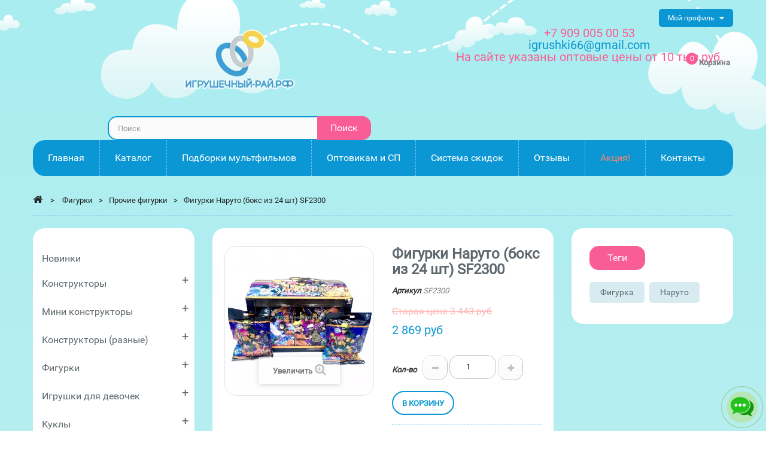

--- FILE ---
content_type: text/html; charset=UTF-8
request_url: https://xn----8sbhinic2aze2a3cl9b.xn--p1ai/figurki/35191-24SF2300.html
body_size: 26847
content:
<!DOCTYPE HTML>
<!--[if lt IE 7]> <html class="no-js lt-ie9 lt-ie8 lt-ie7" lang="ru-ru"><![endif]-->
<!--[if IE 7]><html class="no-js lt-ie9 lt-ie8 ie7" lang="ru-ru"><![endif]-->
<!--[if IE 8]><html class="no-js lt-ie9 ie8" lang="ru-ru"><![endif]-->
<!--[if gt IE 8]> <html class="no-js ie9" lang="ru-ru"><![endif]-->
<html lang="ru-ru">
	<head>
		<meta charset="utf-8" attr="2"/>
		<link rel="preload" as="image" href="/i/bg_header.png" />
					<title>Купить Фигурки Наруто (бокс из 24 шт) SF2300</title>
							<meta name="description" content="Купить Фигурки Наруто (бокс из 24 шт) SF2300 по цене 2869 руб. купить в Екатеринбурге на сайте игрушечный-рай.рф оптом и в розницу с доставкой по России" />
														<meta name="keywords" content="Купить Фигурки Наруто (бокс из 24 шт) SF2300 купить оптом в интернет-магазине по низким ценам с доставкой по России" />
									<meta name="robots" content="index, follow" />
					<link rel="canonical" href="https://xn----8sbhinic2aze2a3cl9b.xn--p1ai/figurki/35191-24SF2300.html" />
				<meta name="generator" content="PrestaShop" />
		<meta name="viewport" content="width=device-width, minimum-scale=0.25, maximum-scale=1.6, initial-scale=1.0" />
		<meta name="apple-mobile-web-app-capable" content="yes" />
<style>



.price-box
{
	display:inline-block;
	/*margin-left:-15%;*/
	line-height:25px;
	min-width: 0px !important;
	width: 90% !important;
}
								
.footer-container #footer #social_block ul li.odnoklassniki a:before {
    content: "\f1ae";
}

.footer-container #footer #social_block ul li.vkontakte a:before {
    content: "\f189";
}

.product-price
{
	vertical-align:middle;
}

.catalog_item
{
	padding:0;
	/*-webkit-filter: grayscale(50%);
	-moz-filter: grayscale(50%);
	-ms-filter: grayscale(50%);
	-o-filter: grayscale(50%);
	filter: grayscale(50%);*/
	overflow:hidden;
	#margin:8px;
	padding:5px;
}

.catalog_item
{
	/*-moz-transition: all 0.5s ease-out;
	-o-transition: all 0.5s ease-out;
	-webkit-transition: all 0.5s ease-out;*/
}

.catalog_item img
{
	border-radius: 10%;
	-moz-border-radius:10%;
	-webkit-border-radius:10%;
	border: 0px solid #000000;
}

.catalog_item:hover
{
	/*-webkit-filter: grayscale(0%);
	-moz-filter: grayscale(0%);
	-ms-filter: grayscale(0%);
	-o-filter: grayscale(0%);
	filter: grayscale(0%);*/
	-webkit-transform: scale(1.05);
	-moz-transform: scale(1.05);
	-o-transform: scale(1.05);
}

.catalog_title
{
	position:absolute;
	top: 50%;
	height: 35%;
	margin: -20% 0 0 0%;
	width: -webkit-calc(100% - 10px);
    width:    -moz-calc(100% - 10px);
    width:         calc(100% - 10px);
	text-align:center;
	background-color:#0a97d4;
	color:white;
	opacity:0.85;
	padding:10px;
	-moz-transition: all 0.5s ease-out;
	-o-transition: all 0.5s ease-out;
	-webkit-transition: all 0.5s ease-out;
}
.catalog_title:hover
{
	/*-webkit-transform: scale(1.1);
	-moz-transform: scale(1.1);
	-o-transform: scale(1.1);*/
	opacity:1;
}

.catalog_title a
{
	width:100%;
	display:inline-block;
	color:white;
}

.icon, [class^="icon-"]
{
	font-family: FontAwesome !important;
}

#pos-slideshow-home img
{
width:870px !important;
height:463px !important;
}



.product-contents .price-box
{
	width: 100% !important;
	margin:auto;
	line-height: inherit;
}

#header_logo .logo
{
	width:230px;
	height:123px;
}

	@media screen and (max-width: 1280px)
	{
		.navbar
		{
			margin: 10px 0 0 0;
		}
		
		#search_block_top
		{
			margin-top:10px;
		}
		
		ul.tabs
		{
			margin-bottom:15px;
		}
		
		.product-tabs-container-slider
		{
			padding-top:15px;
		}
		
		#index #header
		{
			margin-bottom:0px;
		}
		.header_userinfo
		{
			position:absolute;
			top:0px;
			right:0px;
			width:auto;
		}
		
		header .header-middle
		{
			margin-bottom:0px !important;
		}
		
		#header .cart_block_top
		{
			position: absolute;
			right: 20px;
			top: 20px;
		}
		
		#header_logo
		{
			width:60%;
			padding-top:0px !important;
		}
		#header_logo .logo
		{
			width:204px;
			height:109px;
		}
		
		.block-search
		{
			width:100%;
		}
		
		.catalog_title
		{
			padding:10px !important;
			height:35% !important;
			top:45% !important;
		}
		.catalog_title h2
		{
			margin-bottom:0px !important;
			line-height:24px !important;
		}
		
		.catalog_title h2 a
		{
			font-size:24px !important;
		}
		
		.catalog_title a
		{
			font-size:18px !important;
			padding:2px !important;
		}
		
		.price-box
		{
			display:inline-block;
			line-height:25px;
			min-width: 0px !important;
			width: 100% !important;
			padding:0 30px 0 30px;
			margin-left:0;
		}
		
	}

	@media screen and (max-width: 760px)
	{
		.navbar
		{
			margin: 10px 0 0 0;
		}
		
		#search_block_top
		{
			margin-top:10px;
		}
		
		ul.tabs
		{
			margin-bottom:15px;
		}
		
		.product-tabs-container-slider
		{
			padding-top:15px;
		}
		#index #header
		{
			margin-bottom:0px;
		}
	
		header .header-middle
		{
			margin-bottom:0px !important;
		}
		
		.header_userinfo
		{
			position:absolute;
			top:0px;
			right:0px;
			width:auto;
		}
		
		#header .cart_block_top
		{
			position: absolute;
			right: 20px;
			top: 20px;
		}
		
		#header_logo
		{
			width:60%;
			padding-top:0px !important;
		}
		
		.block-search
		{
			width:100%;
		}
		
		.catalog_title
		{
			padding:3px !important;
			height:35% !important;
			top:45% !important;
		}
		.catalog_title h2
		{
			margin-bottom:0px !important;
			line-height:12px !important;
		}
		
		.catalog_title h2 a, .catalog_title a
		{
			font-size:10px !important;
		}
		
		.price-box
		{
			display:inline-block;
			line-height:25px;
			min-width: 0px !important;
			width: 100% !important;
			padding:0 30px 0 30px;
			margin-left:0;
		}
	}
	

	.catalog_cat_link_main
	{
		font-size: 24px;
	    color: #0a67b4;
	    margin:5px;
	}
	.catalog_cat_link
	{
		font-size: 20px;
	    color: #0a67b4;
	    margin:5px;
	}
	.catalog_tag_link
	{
		font-size: 16px;
	    color: #0a97d4;
	    margin:5px;
	}
	.catalog_cat_link_main,.catalog_cat_link,.catalog_tag_link
	{
		display:inline-block;
		-moz-transition: all 0.3s ease-out;
		-o-transition: all 0.3s ease-out;
		-webkit-transition: all 0.3s ease-out;
	}
	.catalog_cat_link_main:hover,.catalog_cat_link:hover,.catalog_tag_link:hover
	{
		-webkit-transform: scale(1.15);
		-moz-transform: scale(1.15);
		-o-transform: scale(1.15);
	}
	.catalog_cat_link_main:hover,.catalog_cat_link:hover
	{
		color: #084794;
	}
	.catalog_tag_link:hover
	{
		color:#086086;
	}
	li#list
	{
		display:none;
	}
	.animate_item
	{
		-moz-animation:scalecolor 4s;
		-o-animation: scalecolor 4s;
		-webkit-animation:scalecolor 4s;
		animation: scalecolor 4s;
		-webkit-animation-iteration-count:5;
		animation-iteration-count: 5;
		-moz-animation-iteration-count: 5;
		-o-animation-iteration-count: 5;
	}
	@keyframes scalecolor {
	  /* You could think of as "step 1" */
	  0% {
	    /*transform: scale(1);*/
	  }
	  50%
	   {
	    /*transform: scale(1.3);*/
	    color:#FF6347;
	    /*font-weight:600;*/
	  }
	  /* You could think of as "step 2" */
	  100% {
	    /*transform: scale(1);*/
	  }
	}
	
	.livechat_toggle{
		position:fixed;
		right:5px;
		bottom:5px;
		cursor:pointer;
		width:70px;
		height:70px;
	}
	#livechat_container{
		position:fixed;
		right:5px;
		bottom:5px;
		display:none;
		background-color:rgba(0, 0, 0, .1);
		-webkit-border-radius: 5px;
		-moz-border-radius: 5px;
		border-radius: 5px;
		padding:5px;
		z-index:10000;
	}
	#livechat_close{
		color:red;
	}
	.livechat_button{
		cursor:pointer;
		margin:5px;
		width:40px;
		heigt:40px;
		transition: transform .2s;
	}
	.livechat_button:hover{
		transform: scale(1.1);
	}

</style>
<style>

#search_block_top {
	position:relative;
    margin-top: 30px;
 }

  #search_block_top #searchbox {
    border-radius: 15px;
    overflow: hidden;
    float: right;
    width: 440px; }
  #search_block_top .btn.button-search {
	font-family: 'Roboto', cursive;
	font-size:16px;
	font-weight:400;
    background: #f95d96;
    display: block;
    position: absolute;
    top: 0;
    right: 0;
    border: none;
    color: #fff;
    width: 90px;
	padding:0;
    text-align: center;
	line-height:40px;}

    #search_block_top .btn.button-search:before {
		display:none;
      content: "\f002";
      font-family: "FontAwesome";
      font-size: 17px;
      width: 100%;
      text-align: center; }
    #search_block_top .btn.button-search:hover {
	  background: #0a97d4;
      color: #fff; }
  #search_block_top #search_query_top {
    display: inline;
    padding: 5px 100px 5px 15px;
    height: 40px;
    background: #fbfbfb;
    border: 2px solid #0a97d4;
    border-radius: 15px;
    margin-right: 1px; }

.ac_results {
  background: #fff;
  border: 1px solid #d6d4d4;
  width: 271px;
  margin-top: -1px; 
  z-index:9999;}
  .ac_results li {
    padding: 0 10px;
    font-weight: normal;
    color: #686666;
    font-size: 13px;
    line-height: 22px; 
    cursor:pointer;}
    .ac_results li.ac_odd {
      background: #fff; }
    .ac_results li:hover, .ac_results li.ac_over {
      background: #fbfbfb; }

form#searchbox {
  position: relative; }
  form#searchbox label {
    color: #333; }
  form#searchbox input#search_query_block {
    margin-right: 10px;
    max-width: 222px;
    margin-bottom: 10px;
    display: inline-block;
    float: left; }
  form#searchbox .button.button-small {
    float: left; }
    form#searchbox .button.button-small i {
      margin-right: 0; }
.label-success
{
	display:none;
}

					
				@charset "UTF-8";html,body,div,span,h1,h2,h4,h5,p,a,img,strike,strong,b,i,ul,li,form,label,header,nav{margin:0;padding:0;border:0;font:inherit;font-size:100%;font-family:'Roboto'!important;vertical-align:baseline}html{line-height:1}ul{list-style:none}a img{border:none}header,nav{display:block}header,nav{display:block}html{font-family:sans-serif;-webkit-text-size-adjust:100%;-ms-text-size-adjust:100%}body{margin:0}h1{font-size:2em;margin:0.67em 0}b,strong{font-weight:bold}img{border:0}button,input{font-family:inherit;font-size:100%;margin:0}button,input{line-height:normal}button{text-transform:none}button{-webkit-appearance:button}input[type="checkbox"]{box-sizing:border-box;padding:0}button::-moz-focus-inner,input::-moz-focus-inner{border:0;padding:0}*,*:before,*:after{-webkit-box-sizing:border-box;-moz-box-sizing:border-box;box-sizing:border-box}html{font-size:62.5%}body{font-family:'Roboto',cursive!important;font-size:13px;line-height:1.42857;color:#777777;background:#a9edf0;background:-moz-linear-gradient(top,#a9edf0 1%,#dff3f4 100%);background:-webkit-gradient(linear,left top,left bottom,color-stop(1%,#a9edf0),color-stop(100%,#dff3f4));background:-webkit-linear-gradient(top,#a9edf0 1%,#dff3f4 100%);background:-o-linear-gradient(top,#a9edf0 1%,#dff3f4 100%);background:-ms-linear-gradient(top,#a9edf0 1%,#dff3f4 100%);background:linear-gradient(to bottom,#a9edf0 1%,#dff3f4 100%);filter:progid:DXImageTransform.Microsoft.gradient( startColorstr='#a9edf0',endColorstr='#dff3f4',GradientType=0 )}input,button{font-family:inherit;font-size:inherit;line-height:inherit}button,input{background-image:none}a{outline:0!important;color:#777;text-decoration:none}img{vertical-align:middle}.img-responsive{display:block;width:100%;max-width:100%;height:auto}p{margin:0 0 9px}h1,h2,h4,h5{font-weight:500;line-height:1.1}h1,h2,h4,h5{margin:0}h1{font-size:33px}h2{font-size:27px}h4{font-size:17px}h5{font-size:13px}ul{margin-top:0;margin-bottom:0}.container{margin-right:auto;margin-left:auto;padding-left:15px;padding-right:15px}.container:before,.container:after{content:" ";display:table}.container:after{clear:both}.row{margin-left:-15px;margin-right:-15px}.row:before,.row:after{content:" ";display:table}.row:after{clear:both}.col-xs-12,.col-sm-3,header .row #header_logo,.col-sm-5,.col-sm-6,.col-sm-7,.col-sm-8,.col-sm-12,.col-md-3,.col-md-6,.col-md-8,.col-md-9,.col-md-12{position:relative;min-height:1px;padding-left:15px;padding-right:15px}.col-xs-12{width:100%}@media (min-width:768px){.container{max-width:750px}.col-sm-3,header .row #header_logo,.col-sm-5,.col-sm-6,.col-sm-7,.col-sm-8{float:left}.col-sm-3{width:25%}.col-sm-5{width:41.66667%}.col-sm-6{width:50%}.col-sm-7{width:58.33333%}.col-sm-8{width:66.66667%}.col-sm-12{width:100%}}@media (min-width:992px){.container{max-width:970px}.col-md-3,.col-md-6,.col-md-8,.col-md-9{float:left}.col-md-3{width:25%}.col-md-6{width:50%}.col-md-8{width:66.66667%}.col-md-9{width:75%}.col-md-12{width:100%}}@media (min-width:1200px){.container{max-width:1170px}}label{display:inline-block;margin-bottom:5px;font-weight:bold}input[type="checkbox"]{margin:4px 0 0;margin-top:1px \9;line-height:normal}input[type="number"]::-webkit-outer-spin-button,input[type="number"]::-webkit-inner-spin-button{height:auto}.form-control:-moz-placeholder{color:#999999}.form-control::-moz-placeholder{color:#999999}.form-control:-ms-input-placeholder{color:#999999}.form-control::-webkit-input-placeholder{color:#999999}.form-control{display:block;width:100%;height:32px;padding:6px 12px;font-size:13px;line-height:1.42857;color:#9c9b9b;vertical-align:middle;background-color:#fff;border:1px solid #d6d4d4;border-radius:0;-webkit-box-shadow:inset 0 1px 1px rgba(0,0,0,0.075);box-shadow:inset 0 1px 1px rgba(0,0,0,0.075)}.form-group{margin-bottom:15px}.btn{display:inline-block;padding:6px 12px;margin-bottom:0;font-size:13px;font-weight:normal;line-height:1.42857;text-align:center;vertical-align:middle;border:1px solid transparent;border-radius:0;white-space:nowrap}.btn-default{color:#333;background-color:#fff;border-color:#ccc}.nav{margin-bottom:0;padding-left:0;list-style:none}.nav:before,.nav:after{content:" ";display:table}.nav:after{clear:both}.breadcrumb{padding:8px 15px;margin-bottom:18px;list-style:none;background-color:#f6f6f6;border-radius:0}.label{display:inline;padding:.2em .6em .3em;font-size:100%;font-weight:bold;line-height:1;color:#fff;text-align:center;white-space:nowrap;vertical-align:baseline;border-radius:0}.label:empty{display:none}.label-success{background-color:#55c65e;border:1px solid #36943e}.clearfix:before,.clearfix:after{content:" ";display:table}.clearfix:after{clear:both}@-ms-viewport{width:device-width}@media screen and (max-width:400px){@-ms-viewport{width:320px}}.hidden{display:none!important;visibility:hidden!important}.visible-md{display:none!important}@media (min-width:992px) and (max-width:1199px){.visible-md{display:block!important}}@media (min-width:1200px){.visible-md.visible-lg{display:block!important}}.visible-lg{display:none!important}@media (min-width:992px) and (max-width:1199px){.visible-lg.visible-md{display:block!important}}@media (min-width:1200px){.visible-lg{display:block!important}}@font-face{font-family:'FontAwesome';src:url("https://xn----8sbhinic2aze2a3cl9b.xn--p1ai/themes/pos_beestore2/css/../fonts/fontawesome-webfont.eot?v=4.3.0");src:url("https://xn----8sbhinic2aze2a3cl9b.xn--p1ai/themes/pos_beestore2/css/../fonts/fontawesome-webfont.eot?#iefix&v=4.3.0") format("embedded-opentype"),url("https://xn----8sbhinic2aze2a3cl9b.xn--p1ai/themes/pos_beestore2/css/../fonts/fontawesome-webfont.woff2?v=4.3.0") format("woff2"),url("https://xn----8sbhinic2aze2a3cl9b.xn--p1ai/themes/pos_beestore2/css/../fonts/fontawesome-webfont.woff?v=4.3.0") format("woff"),url("https://xn----8sbhinic2aze2a3cl9b.xn--p1ai/themes/pos_beestore2/css/../fonts/fontawesome-webfont.ttf?v=4.3.0") format("truetype"),url("https://xn----8sbhinic2aze2a3cl9b.xn--p1ai/themes/pos_beestore2/css/../fonts/fontawesome-webfont.svg?v=4.3.0#fontawesomeregular") format("svg");font-weight:normal;font-style:normal;font-display:swap}[class^="icon-"]{display:inline-block;font:normal normal normal 14px/1 FontAwesome;font-size:inherit;text-rendering:auto;-webkit-font-smoothing:antialiased;-moz-osx-font-smoothing:grayscale;transform:translate(0,0)}.icon-check:before{content:""}.icon-home:before{content:""}.icon-chevron-left:before{content:""}.icon-chevron-right:before{content:""}.icon-plus:before{content:""}.icon-minus:before{content:""}.icon-reorder:before,.icon-reorder:before{content:""}@media only screen and (min-width:1200px){.container{padding-left:0;padding-right:0}}body{height:100%;line-height:1;font-size:13px;color:#777}#header{padding-bottom:10px;line-height:0;z-index:5003}.columns-container{background:transparent}.sub-page #columns{position:relative;padding-bottom:30px;padding-top:5px}header{z-index:1;position:relative;background:url(https://xn----8sbhinic2aze2a3cl9b.xn--p1ai/themes/pos_beestore2/css/../img/bg_header.png.webp) no-repeat top center}header .banner{background:black;max-height:100%}header .banner .row{margin:0}header .nav{padding-top:15px;text-align:center}header .nav .row{margin:0}header .nav nav{width:100%}header .row{position:relative}header .row #header_logo{padding-top:15px}@media (max-width:992px){header .row #header_logo{padding-top:40px}}@media (max-width:767px){header .row #header_logo{padding-top:15px}header .row #header_logo img{margin:0 auto}}.dark{color:#333}.label{white-space:normal;display:inline-block;padding:6px 10px}label{color:#333}.unvisible{display:none}a.button,span.button{position:relative;display:inline-block;padding:5px 7px;font-weight:bold;color:black;white-space:normal;text-align:left}.button.button-small{font:bold 13px/17px Arial,Helvetica,sans-serif;color:#fff;background:#6f6f6f;border:1px solid;border-color:#666666 #5f5f5f #292929 #5f5f5f;padding:0;text-shadow:1px 1px rgba(0,0,0,0.24);-moz-border-radius:0;-webkit-border-radius:0;border-radius:0}@media (max-width:480px){.button.button-medium span{font-size:15px;padding-right:7px;padding-left:7px}}.button.button-medium span i.right{margin-right:0;margin-left:9px}@media (max-width:480px){.button.button-medium span i.right{margin-left:5px}}.btn.button-plus,.btn.button-minus{font-size:14px;line-height:14px;color:#c0c0c0;text-shadow:1px -1px rgba(0,0,0,0.05);padding:0;border:1px solid;border-color:#dedcdc #c1bfbf #b5b4b4 #dad8d8;-moz-border-radius:0;-webkit-border-radius:0;border-radius:0}.btn.button-plus span,.btn.button-minus span{display:block;border:1px solid #fff;vertical-align:middle;width:40px;height:40px;text-align:center;vertical-align:middle;line-height:40px;background:white;background-image:-webkit-gradient(linear,left 0,left 100%,from(white),to(#fbfbfb));background-image:-webkit-linear-gradient(top,white,0%,#fbfbfb,100%);background-image:-moz-linear-gradient(top,white 0,#fbfbfb 100%);background-image:linear-gradient(to bottom,#ffffff 0,#fbfbfb 100%);background-repeat:repeat-x;filter:progid:DXImageTransform.Microsoft.gradient(startColorstr='#FFFFFFFF',endColorstr='#FFFBFBFB',GradientType=0)}@media (max-width:480px){.button.exclusive-medium span{font-size:15px;padding-right:7px;padding-left:7px}}.form-control{padding:3px 5px;height:27px;-webkit-box-shadow:none;box-shadow:none}.block{margin-bottom:30px;background:#fff;border-radius:20px;padding:30px;margin-bottom:30px}@media (max-width:767px){.block .block_content{margin-bottom:20px}}@media (min-width:768px) and (max-width:991px){.block .title_block{font-size:14px}}@media (max-width:767px){.block .title_block{position:relative}.block .title_block:after{display:block;font-family:"FontAwesome";content:"";position:absolute;right:0;top:0;height:36px;width:36px;line-height:36px;font-size:16px;font-weight:normal;text-align:center}}.header-container{background:transparent}.breadcrumb{position:relative;z-index:1;padding:15px 0;margin-bottom:20px;list-style:none;background-color:transparent;border-radius:0;color:#0a97d4;border-bottom:1px dashed #74c7eb;line-height:18px}.breadcrumb .navigation-pipe{padding:0 10px;display:inline-block;color:#222222}.breadcrumb a{position:relative;z-index:2;color:#222222}.breadcrumb a.home{font-size:17px;text-align:center;padding:0;margin:0;z-index:99;display:inline-block}.breadcrumb a.home:before{border:none}.back-top a{background:#232323;bottom:65px;display:none;height:40px;position:fixed;right:20px;width:40px;text-align:center;border:1px solid #fff;z-index:9999}.back-top a:before{font-family:"FontAwesome";content:"\f062";font-size:18px;display:block;line-height:40px;color:#fff}.button.button-small span{display:block;padding:3px 8px 3px 8px;border:1px solid;border-color:#8b8a8a}.button.button-small span i{margin-right:5px}.button.button-small span i.right{font-size:10px;margin-right:0;margin-left:5px}.button.button-medium{color:#fff;padding:0;background:#444;-moz-border-radius:0;-webkit-border-radius:0;border-radius:0}.button.button-medium span{font-size:13px;display:block;padding:4px 5px 4px 9px;font-weight:normal}.button.button-small,.button.button-medium,.button.exclusive-medium{padding:10px 15px;margin:0;border:0;background:#f95d96;color:#fff;text-transform:uppercase;text-shadow:none}.button.button-small span,.button.button-medium span,.button.exclusive-medium span{padding:0;margin:0;border:0;background:none;font-weight:normal;font-size:13px}.button.button-medium{border:0;background:#f95d96;color:#fff;text-transform:uppercase;padding:10px 15px}#page{overflow:hidden}#header_logo img{width:auto;margin:0 auto}.header_userinfo{float:right;position:relative;font-size:12px;text-transform:uppercase;line-height:0;font-weight:400;margin-left:15px}.top-menu{text-transform:none;float:left;position:relative;padding:0 15px;overflow:hidden;color:#fff;line-height:30px;background-color:#0a97d4;border-radius:5px}.top-menu:after{content:"\f0d7";font-size:14px;display:inline-block;margin-left:5px;font-family:FontAwesome;line-height:15px;vertical-align:middle}.mobile-userinfo{position:relative;display:inline-block}.vertical-link{display:none;background:#fff;position:absolute;left:0;top:35px;z-index:2;min-width:135px;border-radius:5px;border-top:0;text-align:left;text-transform:none;-webkit-box-shadow:0 0 4px 0 rgba(157,153,153,0.75);box-shadow:0 0 4px 0 rgba(157,153,153,0.75);overflow:hidden}.vertical-link li{line-height:35px;border-bottom:1px dotted #cae1e9}.vertical-link li:last-child{border-bottom:0}.vertical-link li a{white-space:nowrap;display:block;color:#5e686d;padding:0 14px}header .header-middle{position:relative;display:inline-block;width:100%;text-align:center;margin-bottom:20px}.header-middle-right{position:static}.price-box{font-family:'Roboto',cursive;font-weight:400;display:block;line-height:20px}.price-box .price{font-size:20px;color:#0a97d4}.price-box .opt_price{font-size:20px;color:#f95d96}.footer-container #footer #social_block ul li a span:first-child{display:none}.footer-container #footer #social_block h4{float:right;margin-bottom:0;font-size:21px;line-height:25px;text-transform:none;padding:0 10px 0 0;display:none}@media (max-width:767px){.footer-container #footer #social_block h4{display:none;text-align:center}}.footer-container #footer h4{font-family:'Roboto',cursive;color:#0d98d5;font-weight:400;text-transform:none;font-size:16px;line-height:25px}@media (max-width:767px){.footer-container #footer h4{position:relative;margin-bottom:0;padding-bottom:0}.footer-container #footer h4:after{display:block;content:"\f055";font-family:"FontAwesome";position:absolute;right:0;top:1px;font-size:16px}}.sub-page .pos_center_column{background-color:#fff;padding:30px;border-radius:20px}.pos-product-info{background-color:#fff;padding:30px 20px;border-radius:20px;display:inline-block;width:100%;margin-bottom:30px}#product .pos_center_column{background-color:transparent;padding:0;border-radius:0}.block .title_block{color:#fff;background:#f95d96;text-transform:none;font-size:16px;font-weight:400;margin-bottom:20px;line-height:40px;display:inline-block;padding:0 30px;border-radius:15px;font-family:'Roboto',cursive}@media (max-width:1199px){.box-cart-bottom .cart-product{margin-top:15px;clear:both}#usefull_link_block li{float:none!important;margin:0 0 8px 0!important}.sub-page .pos_center_column,.block{padding:15px!important}#product .pos_center_column{padding:0!important}#header .cart_block{padding:0!important}header .row #header_logo{padding-top:25px}.pt_vmegamenu{padding:10px 0!important}.pt_vmegamenu div.pt_menu .parentMenu a{line-height:27px!important;padding:4px 15px!important}.pt_vmegamenu div.pt_menu .parentMenu a,.pt_vmegamenu .itemMenu a.level3{font-size:14px!important}.pt_vmegamenu div.column{width:100%!important}}@media (max-width:991px){header .row #header_logo{padding-top:15px}.header_userinfo{float:none;display:inline-block}#search_block_top #searchbox{width:100%!important}.primary_block .pb-left-column{padding:0}.block .title_block{font-size:14px}#quantity_wanted_p label{display:none!important}}@media (max-width:767px){.block .title_block{display:block}.block .title_block{margin:10px 0}}@media (max-width:479px){.header_userinfo{float:none;position:relative;display:inline-block;width:100%}.top-menu{margin-bottom:15px}}#header .cart_block_top{float:right;margin-top:30px}#header .shopping_cart{position:relative}.shopping_cart{text-align:center}.shopping_cart>a:first-child{position:relative;padding:0 0 0 60px;background:url(https://xn----8sbhinic2aze2a3cl9b.xn--p1ai/themes/pos_beestore2/css/modules/blockcart/../../../img/icon_cart.png.webp) no-repeat 0 0;height:47px;line-height:1.5;display:block;font-weight:bold;color:#777777;text-align:left}.shopping_cart .ajax_cart_quantity,.ajax_cart_no_product{font-size:13px;background-color:#f95c95;width:20px;border-radius:100%;color:#fff;font-weight:400;position:absolute;top:-7px;height:20px;left:38px;line-height:20px;text-align:center}.shopping_cart>a .ajax_cart_product_txt,.shopping_cart>a .ajax_cart_product_txt_s{display:none!important}@media (min-width:768px) and (max-width:991px){.shopping_cart>a:first-child span.ajax_cart_product_txt,.shopping_cart>a:first-child span.ajax_cart_product_txt_s{display:none!important}.shopping_cart>a:first-child b{color:#0a97d4;text-transform:capitalize;font-size:16px;font-family:'Roboto',cursive;font-weight:400;margin-top:5px;display:inline-block}}.shopping_cart>a:first-child:before{content:"\f07a";font-family:"FontAwesome";display:none;font-size:18px;color:#fff;padding:0}.shopping_cart .ajax_cart_total{color:#0a97d4;text-transform:capitalize;font-size:16px;font-family:'Roboto',cursive;font-weight:400;display:block;clear:both;line-height:1}.cart_block .cart_block_no_products{margin:0;padding:10px 20px}.cart_block .cart-prices{border-top:1px solid #d6d4d4;font-weight:bold;padding:0 20px 0 20px}.cart_block .cart-prices .cart-prices-line{color:#5e686d;overflow:hidden;border-bottom:1px dashed #b7d6e0;padding:5px 0;display:block;line-height:25px}.cart_block .cart-prices .cart-prices-line.last-line{border:none}.cart_block .cart-buttons{overflow:hidden;padding:20px 20px 10px 20px;margin:0}.cart_block .cart-buttons a{padding:0;width:100%;float:left;text-align:center;margin-bottom:10px;margin-right:10px}.cart_block .cart-buttons a#button_order_cart{border-radius:20px;overflow:hidden;margin-right:0;border:none}.cart_block .cart-buttons a#button_order_cart span{padding:7px 0;color:#fff;font-size:1.1em;background:#f95d96}#header .cart_block{position:absolute;top:50px;right:0;padding:0;text-align:left;z-index:100;display:none;height:auto;background:url(https://xn----8sbhinic2aze2a3cl9b.xn--p1ai/themes/pos_beestore2/css/modules/blockcart/../../../img/arrow-up1.png.webp) transparent no-repeat 48% top;color:#fff;width:270px}#header .cart_block .block_content{border-top:3px solid #f95c95!important;margin:7px 0 0 0!important;background:#fff;border-radius:10px;-webkit-box-shadow:0 0 4px 0 rgba(157,153,153,0.75);box-shadow:0 0 4px 0 rgba(157,153,153,0.75);overflow:hidden}#header .cart_block a{color:#5e686d}#header .cart_block .price{font-family:'Roboto',cursive;color:#0a97d4}#header .cart_block .cart-prices{border:none}#header .block_content{margin-bottom:0}.cart_block .cart_block_shipping_cost,.cart_block .cart_block_total{float:right}.layer_cart_overlay{background-color:#000;display:none;height:100%;left:0;position:fixed;top:0;width:100%;z-index:98;filter:progid:DXImageTransform.Microsoft.Alpha(Opacity=20);opacity:0.2}#layer_cart{background-color:#fff;position:absolute;display:none;left:0;z-index:99;width:84%;margin-right:8%;margin-left:8%;margin-top:8%;-moz-border-radius:4px;-webkit-border-radius:4px;border-radius:4px}#layer_cart .layer_cart_product{padding:30px 30px 30px 30px;overflow:hidden;text-align:left;position:static}#layer_cart .layer_cart_product h2,#layer_cart .layer_cart_cart h2{text-align:left;font:600 15px/25px Arial,Helvetica,sans-serif;color:#46a74e;margin-bottom:22px;text-transform:uppercase}@media (max-width:767px){#layer_cart .layer_cart_product h2{font-size:18px;padding-right:0;line-height:normal}}#layer_cart .layer_cart_product h2 i{font-size:30px;line-height:30px;float:left;padding-right:8px}@media (max-width:767px){#layer_cart .layer_cart_product h2 i{font-size:22px;line-height:22px}}#layer_cart .layer_cart_product .product-image-container{max-width:178px;border:1px solid #d6d4d4;padding:5px;float:left;margin-right:30px}@media (max-width:480px){#layer_cart .layer_cart_product .product-image-container{float:none;margin-right:0;margin-bottom:10px}}#layer_cart .layer_cart_product .layer_cart_product_info{line-height:25px;padding:30px 0 0 0}#layer_cart .layer_cart_product .layer_cart_product_info #layer_cart_product_title{display:block;padding-bottom:8px}#layer_cart .layer_cart_product .layer_cart_product_info>div{padding-bottom:7px}#layer_cart .layer_cart_product .layer_cart_product_info>div strong{padding-right:3px}#layer_cart .layer_cart_cart{text-align:left;border-left:1px solid #d6d4d4;padding:30px 30px 170px 30px;position:relative}@media (min-width:1200px){#layer_cart .layer_cart_cart{min-height:318px}}@media (min-width:992px) and (max-width:1199px){#layer_cart .layer_cart_cart{min-height:360px}}@media (max-width:991px){#layer_cart .layer_cart_cart{-moz-border-radius:0 0 4px 4px;-webkit-border-radius:0;border-radius:0 0 4px 4px;border-left:none;border-top:1px solid #d6d4d4}}@media (max-width:767px){#layer_cart .layer_cart_cart h2{font-size:18px}}#layer_cart .layer_cart_cart .layer_cart_row{padding:0 0 15px 0}#layer_cart .layer_cart_cart .button-container{position:absolute;bottom:0;left:0;width:100%;padding:0 30px 20px 30px}#layer_cart .layer_cart_cart .button-container .btn{margin-bottom:10px}#layer_cart .layer_cart_cart .button-container span.exclusive-medium{margin-right:5px}#layer_cart .layer_cart_cart .button-container span.exclusive-medium i{padding-right:5px}#layer_cart .cross{position:absolute;right:7px;top:8px;width:25px;height:25px;color:#333;z-index:2}#layer_cart .cross:before{content:"\f057";display:block;font-family:"FontAwesome";font-size:25px;line-height:25px}.tags_block .block_content{overflow:hidden}.tags_block .block_content a{color:#5e686d;display:inline-block;font-size:14px;line-height:35px;font-weight:normal;padding:0 18px;border-radius:5px;background:#d8ebf1;text-transform:capitalize;margin:0 5px 5px 0}#wishlist_button_nopop{font-weight:700;-moz-border-radius:5px;-webkit-border-radius:5px;border-radius:5px;background-color:transparent;border-color:transparent;margin:auto;outline:0}#wishlist_button_nopop:before{content:"\f08a"}.nav-container{line-height:0}.pt_custommenu{position:relative;display:inline-block;width:100%;max-width:1170px;margin:0 auto;background:#0a97d4;border-radius:20px}.pt_custommenu div.pt_menu{float:left;list-style:none;position:relative}.pt_custommenu div.pt_menu .parentMenu a{position:relative;font-family:'Roboto',cursive;font-weight:400;text-decoration:none;display:block;text-transform:none;color:#fff;font-size:16px;border-left:1px dashed #74c7eb}.pt_custommenu div.pt_menu .parentMenu a span{position:relative;padding:0 25px;display:block;line-height:60px}#pt_menu_home .parentMenu a{border-radius:20px 0 0 18px;border:0}.pt_custommenu div.pt_menu .parentMenu a:after{bottom:7px}.pt_custommenu div.popup{position:absolute;z-index:3000;background-color:#fff;text-align:left;padding:0;border:1px solid #e1e1e1;box-shadow:0 2px 5px rgba(0,0,0,0.2);border-top:0;border-radius:0 0 20px 20px}.pt_custommenu div.popup a{text-transform:none;font-weight:normal;text-decoration:none;display:block;line-height:35px;color:#5e686d;font-size:14px}.pt_custommenu div.column{float:left;width:145px;white-space:nowrap;margin-right:10px}.pt_custommenu div.popup .block1{overflow:hidden;float:left;padding:0 10px 0 10px}.pt_custommenu div.popup .block1 .column{margin-bottom:-99999px;padding-bottom:99999px}.posmegamenu{position:relative;line-height:0}.pt_vmegamenu_title{position:relative;background:#f95d96;display:none}.pt_vmegamenu_title h2{color:#fff;font-size:14px;text-transform:uppercase;padding:0 20px;margin:0;position:relative;line-height:45px;text-align:left;font-weight:600}.pt_vmegamenu_title h2 i{display:none;font-size:0;padding-right:20px}.pt_vmegamenu_title h2:before{content:"\f0c9";display:inline-block;margin-right:30px;font-family:FontAwesome;font-size:17px}@media (max-width:992px){.pt_vmegamenu_title h2 i{display:none}}.pt_vmegamenu{border-top:0;background:#fff;position:relative;width:100%;padding:30px 0;border-radius:20px;margin-bottom:30px}.pt_vmegamenu div.pt_menu{position:relative}.pt_vmegamenu div.pt_menu .wrap-popup{left:100%;opacity:1;display:none}.pt_vmegamenu div.popup{padding:0;top:0!important;text-align:left;width:auto!important;z-index:3000;left:auto!important}.box-popup{background-color:#fff;box-shadow:0 0 5px -1px #666;text-align:left;z-index:3000;padding:15px 30px 30px;border-radius:20px}.pt_vmegamenu div.pt_menu .parentMenu a{text-decoration:none;display:block;color:#5e686d;font-family:'Roboto',cursive;font-weight:400;font-size:16px;line-height:32px;text-transform:none;word-wrap:break-word;padding:5px 15px}.pt_vmegamenu div.pt_menu .parentMenu{font-size:12px;color:#737373;position:relative}.pt_vmegamenu .noSub .parentMenu:after{display:none!important}.navleft-container{position:relative;z-index:99}.pt_vmegamenu div.popup a{text-transform:capitalize;font-weight:normal;text-decoration:none;display:block;line-height:35px;color:#5e686d;font-size:14px}.pt_vmegamenu .itemMenu a.level3{font-family:'Roboto',cursive;font-weight:400;text-transform:capitalize;padding-bottom:10px;color:#5e686d;position:relative;font-size:16px}.pt_vmegamenu div.column{float:left;width:100%;margin-right:30px;padding-right:0}.pt_vmegamenu div.column.last{border-right:0 none;margin-right:0;padding-right:0}.pt_vmegamenu .clearBoth{clear:both}.pt_vmegamenu div.popup .block1{overflow:hidden}.pt_vmegamenu .wrap-popup{opacity:0}.pt_vmegamenu .wrap-popup:after{display:block;content:".";clear:both;font-size:0;line-height:0;height:0;overflow:hidden}.pt_vmegamenu div.pt_menu{padding:0!important}#search_block_top{position:relative;margin-top:30px}#search_block_top #searchbox{border-radius:15px;overflow:hidden;float:right;width:440px}#search_block_top .btn.button-search{font-family:'Roboto',cursive;font-size:16px;font-weight:400;background:#f95d96;display:block;position:absolute;top:0;right:0;border:none;color:#fff;width:90px;padding:0;text-align:center;line-height:40px}#search_block_top .btn.button-search:before{display:none;content:"\f002";font-family:"FontAwesome";font-size:17px;width:100%;text-align:center}#search_block_top #search_query_top{display:inline;padding:5px 100px 5px 15px;height:40px;background:#fbfbfb;border:2px solid #0a97d4;border-radius:15px;margin-right:1px}form#searchbox{position:relative}
			
				</style>
		<link rel="icon" type="image/vnd.microsoft.icon" href="/img/favicon.ico?1667630330" />
		<link rel="shortcut icon" type="image/x-icon" href="/img/favicon.ico?1667630330" />
										
							
		

		<!--[if IE 8]>
		
<script src="https://oss.maxcdn.com/libs/html5shiv/3.7.0/html5shiv.js"></script>
		
<script src="https://oss.maxcdn.com/libs/respond.js/1.3.0/respond.min.js"></script>
		<![endif]-->
		
	</head>
		<body itemscope itemtype="http://schema.org/WebPage"  id="product" class="product product-35191 product-24SF2300 category-114 category-figurki show-left-column hide-right-column lang_ru">
					<div id="page" class="sub-page">
			<div class="header-container">
				<header id="header">
					<div class="banner">
						<div class="container">
							<div class="row">
								
							</div>
						</div>
					</div>
					<div class="nav">
						<div class="container">
							<div class="row">
								<nav><!-- Block user information module NAV  -->

<!-- 	<div class="poswelcome">
								<p class="welcome-msg">Default welcome msg! </p>
				</div> -->
	
	<div class="header_userinfo">
		<div class="mobile-userinfo">
			<div class=" top-menu current">
				<span>Мой профиль</span>
			</div>
			<ul id="header_links_vertical" class=" vertical-link header_links_ul toogle_content">
								<li class="first"><a class="link-myaccount" href="/my-account" title="Мой профиль">
					Мой профиль
				</a></li>
				<li><a class="link-wishlist wishlist_block" href="/module/blockwishlist/mywishlist" title="Мои желания">
				Мои желания</a></li>
				<!-- 				<li><a class="link-mycart" href="/order" title="Моя корзина">
					Моя корзина</a></li>
				 -->
				<li><a class="link-checkout" href="/order" title="Оформить заказ">Оформить заказ</a></li>
				<li>
									<a class="login" href="/my-account" rel="nofollow" title="Войти в учетную запись">
						Войти
					</a>
								</li>
			</ul>
		</div>	
	</div>

	

<!-- /Block usmodule NAV -->
</nav>
							</div>
						</div>
					</div>
					<div class="header-middle">
						<div class="container">
							<div class="row">
								<div id="header_logo" class="col-xs-12 col-md-3 col-sm-12" style="margin-bottom:10px;">
									<a href="/" title="Игрушечный-рай.рф">
										<img class="logo img-responsive" src="/img/igrushechnyj-raj-logo-1488899537.jpg.webp" alt="Игрушечный-рай.рф" />
									</a>
								</div>
								<div class="header-middle-right col-xs-12 col-md-9 col-sm-12">
									<!-- MODULE Block cart -->
<div class="cart_block_top clearfix">

	<div class="shopping_cart">
		<a href="/quick-order" title="Просмотр корзины" rel="nofollow">
			<b>Корзина</b>
			<span class="ajax_cart_quantity unvisible">0</span>
			<span class="ajax_cart_product_txt unvisible">товар</span>
			<span class="ajax_cart_product_txt_s unvisible">Товары</span>
			<span class="ajax_cart_total unvisible">
							</span>
			<span class="ajax_cart_no_product">0</span>
					</a>
					<div class="cart_block block exclusive">
				<div class="block_content">
					<!-- block list of products -->
					<div class="cart_block_list">
												<p class="cart_block_no_products">
							Нет товаров
						</p>
												<div class="cart-prices">
							<div class="cart-prices-line first-line">
								<span class="price cart_block_shipping_cost ajax_cart_shipping_cost unvisible">
																			 Определить																	</span>
								<span class="unvisible">
									Доставка
								</span>
							</div>
																					<div class="cart-prices-line last-line">
								<span class="price cart_block_total ajax_block_cart_total">0 руб</span>
								<span>Итого, к оплате:</span>
							</div>
													</div>
						<p class="cart-buttons">
							<a id="button_order_cart" class="btn btn-default button button-small" href="/quick-order" title="Оформить заказ" rel="nofollow">
								<span>
									Оформить заказ<i class="icon-chevron-right right"></i>
								</span>
							</a>
						</p>
					</div>
				</div>
			</div><!-- .cart_block -->
			</div>
</div>

	<div id="layer_cart">
		<div class="clearfix">
			<div class="layer_cart_product col-xs-12 col-md-6">
				<span class="cross" title="Закрыть окно"></span>
				<h2>
					<i class="icon-check"></i>Товар добавлен в корзину
				</h2>
				<div class="product-image-container layer_cart_img">
				</div>
				<div class="layer_cart_product_info">
					<span id="layer_cart_product_title" class="product-name"></span>
					<span id="layer_cart_product_attributes"></span>
					<div>
						<strong class="dark">Количество</strong>
						<span id="layer_cart_product_quantity"></span>
					</div>
					<div>
						<strong class="dark">Итого, к оплате:</strong>
						<span id="layer_cart_product_price"></span>
					</div>
				</div>
			</div>
			<div class="layer_cart_cart col-xs-12 col-md-6">
				<h2>
					<!-- Plural Case [both cases are needed because page may be updated in Javascript] -->
					<span class="ajax_cart_product_txt_s  unvisible">
						Товаров в корзине: <span class="ajax_cart_quantity">0</span>.
					</span>
					<!-- Singular Case [both cases are needed because page may be updated in Javascript] -->
					<span class="ajax_cart_product_txt ">
						Сейчас в корзине 1 товар.
					</span>
				</h2>

				<div class="layer_cart_row">
					<strong class="dark">
						Стоимость:
																					(вкл. НДС)
																		</strong>
					<span class="ajax_block_products_total">
											</span>
				</div>

								<div class="layer_cart_row">
					<strong class="dark unvisible">
						Стоимость доставки&nbsp;(вкл. НДС)					</strong>
					<span class="ajax_cart_shipping_cost unvisible">
													 Определить											</span>
				</div>
								<div class="layer_cart_row">
					<strong class="dark">
						Итого, к оплате:
																					(вкл. НДС)
																		</strong>
					<span class="ajax_block_cart_total">
											</span>
				</div>
				<div class="button-container">
					<span class="continue btn btn-default button exclusive-medium" title="Продолжить покупки">
						<span>
							<i class="icon-chevron-left left"></i>Продолжить покупки
						</span>
					</span>
					<a class="btn btn-default button button-medium"	href="/quick-order" title="Оформить заказ" rel="nofollow">
						<span>
							Оформить заказ<i class="icon-chevron-right right"></i>
						</span>
					</a>
				</div>
			</div>
		</div>
		<div class="crossseling"></div>
	</div> <!-- #layer_cart -->
	<div class="layer_cart_overlay"></div>

<!-- /MODULE Block cart -->

<!-- Block search module TOP -->
<div class=" block-search col-xs-12 col-md-8 col-sm-8">
<div id="search_block_top" class=" clearfix">
	<form id="searchbox" method="get" action="//xn----8sbhinic2aze2a3cl9b.xn--p1ai/search" >
		<input type="hidden" name="controller" value="search" />
		<input type="hidden" name="orderby" value="quantity" />
		<input type="hidden" name="orderway" value="desc" />
		<input class="search_query form-control" type="text" id="search_query_top" name="search_query" placeholder="Поиск" value="" />
		<button type="submit" name="submit_search" class="btn btn-default button-search">
			<span>Поиск</span>
		</button>
	</form>		
</div>
</div>
<!-- /Block search module TOP -->									
								</div>
								<div class="price-box">
									<div class="opt_price"><a href="tel:+79090050053" style="color:#f95d96">+7 909 005 00 53</a></div>
									<div class="price">igrushki66@gmail.com</div>
									<div class="opt_price">На сайте указаны оптовые цены от 10 тыс.руб.</div>
								</div>
							</div>
						</div>	
					</div>
					<div class="header-bottom">
						<div class="container">
							<div class="row">
								<div class="posmegamenu col-xs-12 col-md-12 col-sm-12">
									<!-- Block categories module -->
<!-- /Block categories module -->

<div class="nav-container visible-lg visible-md ">
    <div id="pt_custommenu" class="pt_custommenu">
        <div id="pt_menu_home" class="pt_menu"><div class="parentMenu"><a href="/"><span>Главная</span></a></div></div><div class ="pt_menu_cms pt_menu"><div class="parentMenu" ><a href="/content/6-catalog"><span>Каталог</span></a></div></div>
<div class ="pt_menu_cms pt_menu"><div class="parentMenu" ><a href="/content/22-Cartoons"><span>Подборки мультфильмов</span></a></div></div>
<div id ="pt_menu_cms" class ="pt_menu"><div class="parentMenu" ><a href="/content/category/4-optovikam"><span>Оптовикам и СП</span></a></div>
<div class ="popup" style =""><div class ="block1"><div class="column col1"><div class="itemSubMenu level3"><a href="/content/1-oplata">Оплата</a></div></div></div>
<div class ="block1"><div class="column col1"><div class="itemSubMenu level3"><a href="/content/74-dostavka">Доставка</a></div></div></div>
<div class ="block1"><div class="column col1"><div class="itemSubMenu level3"><a href="/content/70-price">Прайс-листы</a></div></div></div>
<div class ="block1"><div class="column col1"><div class="itemSubMenu level3"><a href="/content/75-sertifikaty">Сертификаты</a></div></div></div>
<div class ="block1"><div class="column col1"><div class="itemSubMenu level3"><a href="/content/2-poryadok-raboty">Выгрузка товаров</a></div></div></div>
<div class ="block1"><div class="column col1"><div class="itemSubMenu level3"><a href="/content/76-otvety-na-voprosy">Ответы на вопросы</a></div></div></div>
</div></div><div class ="pt_menu_cms pt_menu"><div class="parentMenu" ><a href="/content/73-sistema-skidok"><span>Система скидок</span></a></div></div>
<div class ="pt_menu_cms pt_menu"><div class="parentMenu" ><a href="/content/72-reviews"><span>Отзывы</span></a></div></div>
<div class ="pt_menu_cms pt_menu"><div class="parentMenu" ><a href="/content/5-Akciya"><span>Акция!</span></a></div></div>
<div class ="pt_menu_cms pt_menu"><div class="parentMenu" ><a href="/content/7-contacts1"><span>Контакты</span></a></div></div>

    </div>
</div>


<style>
.pt_custommenu .pt_menu .popup
{
	min-width: 100%;
	background: #f2f2f2;
  display: none;
  position: absolute;
  z-index: 999;
  left: 0;
}
.pt_custommenu .pt_menu:hover .popup
{
	display: block;
}
</style>

								</div>	
								
							</div>
							
						</div>
					</div>
				</header>
			
			</div>
			<div class="columns-container">
				<div id="columns" class="container">
											
<!-- Breadcrumb -->
<div class="breadcrumb clearfix">
	<a class="home" href="/" title="Вернуться на главную"><i class="icon-home"></i></a>
			<span class="navigation-pipe">&gt;</span>
																				<span class="navigation_page"><span itemscope itemtype="http://data-vocabulary.org/Breadcrumb"><a itemprop="url" href="/269-figurki" title="Фигурки" ><span itemprop="title">Фигурки</span></a></span><span class="navigation-pipe">></span><a href="http://xn----8sbhinic2aze2a3cl9b.xn--p1ai/figurki/35191-24SF2300.html"><span itemscope itemtype="http://data-vocabulary.org/Breadcrumb"><a itemprop="url" href="/114-figurki" title="Прочие фигурки" ><span itemprop="title">Прочие фигурки</span></a></span><span class="navigation-pipe">></span><a href="http://xn----8sbhinic2aze2a3cl9b.xn--p1ai/figurki/35191-24SF2300.html">Фигурки Наруто (бокс из 24 шт) SF2300</a></span>
				</div>

<!-- /Breadcrumb -->

										<div id="slider_row" class="row">
						<div id="top_column" class="center_column col-xs-12 col-sm-12"></div>
					</div>
					<div class="row">
												<div id="left_column" class="column col-xs-12 col-sm-3" test="1">
<style>
.checkbox_menu
{
	display:none;
}
.label_menu
{
	text-decoration: none;
    display: block;
    color: #5e686d;
    font-family: 'Roboto',cursive;
    font-weight: 400;
    font-size: 16px;
    line-height: 32px;
    text-transform: none;
    word-wrap: break-word;
    padding: 5px 15px;
    cursor:pointer;
}

/*.label_menu:hover,
.checkbox_menu:checked ~ label{background:rgba(0,0,0,.3);}*/

/*.checkbox_menu:checked ~ label:after{
  border-top:0 solid rgba(255,255,255,.5);
  border-bottom:4px solid rgba(255,255,255,.5);
  transition:border-top .1s, border-bottom .1s .1s;
}*/
.checkbox_menu:checked ~ div.wrap-popup{
  display: block !important;
  transition:max-height 0.5s ease-in;
}

.checkbox_menu:checked > span.label_dropdown{
  display: none !important;
  transition:max-height 0.5s ease-in;
}

.label_dropdown {
    /*content: "\f078";*/
    display: inline-block;
    /*font-family: FontAwesome;*/
    font-size: inherit;
    text-rendering: auto;
    -webkit-font-smoothing: antialiased;
    -moz-osx-font-smoothing: grayscale;
    font-size: 20px;
    position: absolute;
    right: 10px;

    line-height: 1;
}
.new_catmenu
{
	display: none;
}
@media screen and (max-width: 768px) {
  .navleft-container a:not(:first-child) {display: none;}
  .navleft-container a.icon {
    float: right;
    display: block;
    
  }
  .pt_vmegamenu
  {
  	display:none;
  }
  
  .pt_vmegamenu_title
  {
  	display:block !important;
  }
}

@media screen and (max-width: 768px) {
  .navleft-container.responsive {position: relative;}
  .navleft-container.responsive .icon {
    position: absolute;
    right: 0;
    top: 0;
  }
  .navleft-container.responsive a {
    float: none;
    display: block;
    text-align: left;
  }
}

.force_show
{
	display:block !important;
}

</style>


<div class="navleft-container  ">
	<div class="pt_vmegamenu_title" id="pt_vmegamenu_title" onclick='showMobileMenu();'>
		<h2><i class="icon-reorder"></i>Все категории</h2>
	</div>
    <div id="pt_vmegamenu" class="pt_vmegamenu">
    	<div id="ver_pt_menu191" class="pt_menu pt_menu_block noSub">
			<div class="parentMenu">
				<a href="/new-products">
					Новинки
				</a>
			</div>
		</div>
        <div id="ver_pt_menu265" class="pt_menu pt_menu_block act" >
<div class="parentMenu">
<input id="checkmenu_265" type="checkbox" class="checkbox_menu noUniform" name="menu"/>
<label for="checkmenu_265" class="label_menu">
Конструкторы
<span class="label_dropdown">+</span></label>
<div class="wrap-popup">
<div id="ver_popup265" class="popup">
<div class="box-popup">
<div class="block1">
<div class="column last col1" style="float:left;"><div class="itemMenu level1"><a class="itemMenuName level3 nochild" href="/205-konstruktory-dinozavry">Конструкторы&nbsp;Динозавры</a><a class="itemMenuName level3 nochild" href="/206-konstruktory-nekso-najts">Конструкторы&nbsp;Нексо&nbsp;Найтс</a><a class="itemMenuName level3 nochild" href="/201-konstruktory-bionikl">Конструкторы&nbsp;Бионикл</a><a class="itemMenuName level3 nochild" href="/351-konstruktory-among-us">Конструкторы&nbsp;Амонг&nbsp;Ас</a><a class="itemMenuName level3 nochild" href="/335-konstruktory-film-muvi">Конструкторы&nbsp;Фильм&nbsp;Муви</a><a class="itemMenuName level3 nochild" href="/211-konstruktory-chima">Конструкторы&nbsp;Чима</a><a class="itemMenuName level3 nochild" href="/209-konstruktory-fabrika-geroev">Конструкторы&nbsp;Фабрика героев</a><a class="itemMenuName level3 nochild" href="/210-konstruktory-cherepashki-nindzya">Конструкторы&nbsp;Черепашки&nbsp;ниндзя</a><a class="itemMenuName level3 nochild" href="/354-konstruktory-zombi-protiv-rastenij">Конструкторы&nbsp;Зомби&nbsp;против&nbsp;растений</a><a class="itemMenuName level3 nochild" href="/202-konstruktory-dlya-devochek">Конструкторы&nbsp;для&nbsp;девочек</a><a class="itemMenuName level3 nochild" href="/386-konstruktory-korabli-i-piraty">Конструкторы&nbsp;Корабли&nbsp;и&nbsp;пираты</a><a class="itemMenuName level3 nochild" href="/115-prochie-konstruktory-analogi">Прочие&nbsp;конструкторы&nbsp;аналоги</a><a class="itemMenuName level3 nochild" href="/385-konstruktory-mult-geroi">Конструкторы&nbsp;Мульт-герои</a><a class="itemMenuName level3 nochild" href="/367-konstruktory-friends">Конструкторы&nbsp;Френдс</a><a class="itemMenuName level3 nochild" href="/208-konstruktory-super-geroi">Конструкторы&nbsp;Супер-герои</a><a class="itemMenuName level3 nochild" href="/343-konstruktory-vojna">Конструкторы&nbsp;Война</a><a class="itemMenuName level3 nochild" href="/203-konstruktory-zvezdnye-vojny">Конструкторы&nbsp;Звездные&nbsp;войны</a><a class="itemMenuName level3 nochild" href="/207-konstruktory-nindzyago">Конструкторы&nbsp;Ниндзяго</a><a class="itemMenuName level3 nochild" href="/204-konstruktory-majnkraft">Конструкторы&nbsp;Майнкрафт</a><a class="itemMenuName level3 nochild" href="/299-konstruktory-kreator-arkhitektura-idei-ikony">Конструкторы&nbsp;Креатор,&nbsp;Архитектура,&nbsp;Идеи,&nbsp;Иконы</a><a class="itemMenuName level3 nochild" href="/296-konstruktory-magicheskij-mir">Конструкторы&nbsp;Магический&nbsp;мир</a><a class="itemMenuName level3 act nochild" href="/295-konstruktory-siti">Конструкторы&nbsp;Сити</a><a class="itemMenuName level3 nochild" href="/297-konstruktory-tekhnik">Конструкторы&nbsp;Техник</a></div></div>
<div class="clearBoth"></div>
</div>
</div></div></div>
</div>
</div><div id="ver_pt_menu377" class="pt_menu pt_menu_block" >
<div class="parentMenu">
<input id="checkmenu_377" type="checkbox" class="checkbox_menu noUniform" name="menu"/>
<label for="checkmenu_377" class="label_menu">
Мини конструкторы
<span class="label_dropdown">+</span></label>
<div class="wrap-popup">
<div id="ver_popup377" class="popup">
<div class="box-popup">
<div class="block1">
<div class="column last col1" style="float:left;"><div class="itemMenu level1"><a class="itemMenuName level3 nochild" href="/380-konstruktory-nekso-v-boksakh">Конструкторы&nbsp;Нексо&nbsp;(в&nbsp;боксах)</a><a class="itemMenuName level3 nochild" href="/374-konstruktory-magicheskij-mir-v-boksakh">Конструкторы&nbsp;Магический&nbsp;мир&nbsp;(в&nbsp;боксах)</a><a class="itemMenuName level3 nochild" href="/381-konstruktory-zvyozdnye-vojny-v-boksakh">Конструкторы&nbsp;Звёздные&nbsp;войны&nbsp;(в&nbsp;боксах)</a><a class="itemMenuName level3 nochild" href="/368-konstruktory-dlya-devochek-v-boksakh">Конструкторы&nbsp;для&nbsp;девочек&nbsp;(в&nbsp;боксах)</a><a class="itemMenuName level3 nochild" href="/372-konstruktory-zombi-v-boksakh">Конструкторы&nbsp;Зомби&nbsp;(в&nbsp;боксах)</a><a class="itemMenuName level3 nochild" href="/384-konstruktory-tekhnik-v-boksakh">Конструкторы&nbsp;Техник&nbsp;(в&nbsp;боксах)</a><a class="itemMenuName level3 nochild" href="/382-konstruktory-vojna-v-boksakh">Конструкторы&nbsp;Война&nbsp;(в&nbsp;боксах)</a><a class="itemMenuName level3 nochild" href="/373-konstruktory-dinozavry-v-boksakh">Конструкторы&nbsp;Динозавры&nbsp;(в&nbsp;боксах)</a><a class="itemMenuName level3 nochild" href="/371-konstruktory-siti-v-boksakh">Конструкторы&nbsp;Сити&nbsp;(в&nbsp;боксах)</a><a class="itemMenuName level3 nochild" href="/131-konstruktory-v-boksakh">Конструкторы&nbsp;в&nbsp;боксах</a><a class="itemMenuName level3 nochild" href="/370-konstruktory-super-geroi-v-boksakh">Конструкторы&nbsp;Супер-герои&nbsp;(в&nbsp;боксах)</a><a class="itemMenuName level3 nochild" href="/369-konstruktory-majnkraft-v-boksakh">Конструкторы&nbsp;Майнкрафт&nbsp;(в&nbsp;боксах)</a><a class="itemMenuName level3 nochild" href="/375-konstruktory-nindzyago-v-boksakh">Конструкторы&nbsp;Ниндзяго&nbsp;(в&nbsp;боксах)</a><a class="itemMenuName level3 nochild" href="/359-mini-figurki-konstruktory">Мини&nbsp;фигурки&nbsp;-&nbsp;конструкторы</a></div></div>
<div class="clearBoth"></div>
</div>
</div></div></div>
</div>
</div><div id="ver_pt_menu378" class="pt_menu pt_menu_block" >
<div class="parentMenu">
<input id="checkmenu_378" type="checkbox" class="checkbox_menu noUniform" name="menu"/>
<label for="checkmenu_378" class="label_menu">
Конструкторы (разные)
<span class="label_dropdown">+</span></label>
<div class="wrap-popup">
<div id="ver_popup378" class="popup">
<div class="box-popup">
<div class="block1">
<div class="column last col1" style="float:left;"><div class="itemMenu level1"><a class="itemMenuName level3 nochild" href="/142-konstruktor-duplo">Конструктор&nbsp;Дупло</a><a class="itemMenuName level3 nochild" href="/130-konstruktor-banchems">Конструктор&nbsp;Банчемс</a><a class="itemMenuName level3 nochild" href="/162-konstruktor-na-prisoskakh">Конструктор&nbsp;на&nbsp;присосках</a><a class="itemMenuName level3 nochild" href="/185-konstruktor-shesterenka">Конструктор&nbsp;Шестеренка</a><a class="itemMenuName level3 nochild" href="/294-iz-vozdushnykh-sharikov-unis">Из&nbsp;воздушных&nbsp;шариков&nbsp;Унис</a><a class="itemMenuName level3 nochild" href="/181-konstruktory-iz-metalla">Конструкторы&nbsp;из&nbsp;металла</a><a class="itemMenuName level3 nochild" href="/366-mikro-konstruktory">Микро&nbsp;конструкторы</a><a class="itemMenuName level3 nochild" href="/383-prochie-konstruktory">Прочие&nbsp;конструкторы</a><a class="itemMenuName level3 nochild" href="/157-magnitnye-konstruktory">Магнитные&nbsp;конструкторы</a></div></div>
<div class="clearBoth"></div>
</div>
</div></div></div>
</div>
</div><div id="ver_pt_menu269" class="pt_menu pt_menu_block" >
<div class="parentMenu">
<input id="checkmenu_269" type="checkbox" class="checkbox_menu noUniform" name="menu"/>
<label for="checkmenu_269" class="label_menu">
Фигурки
<span class="label_dropdown">+</span></label>
<div class="wrap-popup">
<div id="ver_popup269" class="popup">
<div class="box-popup">
<div class="block1">
<div class="column last col1" style="float:left;"><div class="itemMenu level1"><a class="itemMenuName level3 nochild" href="/320-kotenok-v-moloke">Котенок&nbsp;в&nbsp;молоке</a><a class="itemMenuName level3 nochild" href="/285-khetchimals">Хэтчималс</a><a class="itemMenuName level3 nochild" href="/304-schastlivaya-semya">Счастливая&nbsp;семья</a><a class="itemMenuName level3 nochild" href="/242-figurki-vspysh">Фигурки&nbsp;Вспыш</a><a class="itemMenuName level3 nochild" href="/339-robloks">Роблокс</a><a class="itemMenuName level3 nochild" href="/247-figurki-minony">Фигурки&nbsp;Миньоны</a><a class="itemMenuName level3 nochild" href="/352-figurki-among-us">Фигурки&nbsp;Амонг&nbsp;Ас</a><a class="itemMenuName level3 nochild" href="/245-figurki-zvezdnye-vojny">Фигурки&nbsp;Звездные&nbsp;войны</a><a class="itemMenuName level3 nochild" href="/355-figurki-zombi">Фигурки&nbsp;Зомби</a><a class="itemMenuName level3 nochild" href="/147-figurki-na-blisterakh">Фигурки&nbsp;на&nbsp;блистерах</a><a class="itemMenuName level3 nochild" href="/357-zhivotnye-i-pitomcy">Животные&nbsp;и&nbsp;питомцы</a><a class="itemMenuName level3 nochild" href="/302-figurki-cherepashki-nindzya">Фигурки&nbsp;Черепашки&nbsp;ниндзя</a><a class="itemMenuName level3 nochild" href="/244-figurki-dinozavry">Фигурки&nbsp;Динозавры</a><a class="itemMenuName level3 nochild" href="/303-figurki-pyat-nochej-s-freddi">Фигурки&nbsp;Пять&nbsp;ночей&nbsp;с&nbsp;Фредди</a><a class="itemMenuName level3 nochild" href="/248-figurki-poni">Фигурки&nbsp;Пони</a><a class="itemMenuName level3 nochild" href="/360-anime-figurki">Аниме&nbsp;фигурки</a><a class="itemMenuName level3 nochild" href="/250-figurki-super-geroi">Фигурки&nbsp;Супер-герои</a><a class="itemMenuName level3 nochild" href="/158-figurki-v-boksakh">Фигурки&nbsp;в&nbsp;боксах</a><a class="itemMenuName level3 nochild" href="/114-figurki">Прочие&nbsp;фигурки</a><a class="itemMenuName level3 nochild" href="/249-figurki-patrul">Фигурки&nbsp;Патруль</a></div></div>
<div class="clearBoth"></div>
</div>
</div></div></div>
</div>
</div><div id="ver_pt_menu255" class="pt_menu pt_menu_block" >
<div class="parentMenu">
<input id="checkmenu_255" type="checkbox" class="checkbox_menu noUniform" name="menu"/>
<label for="checkmenu_255" class="label_menu">
Игрушки для девочек
<span class="label_dropdown">+</span></label>
<div class="wrap-popup">
<div id="ver_popup255" class="popup">
<div class="box-popup">
<div class="block1">
<div class="column last col1" style="float:left;"><div class="itemMenu level1"><a class="itemMenuName level3 nochild" href="/290-sumochki">Сумочки</a><a class="itemMenuName level3 nochild" href="/169-alr-04-01-2017-11-05-40">Косметички</a><a class="itemMenuName level3 nochild" href="/133-domiki">Домики</a><a class="itemMenuName level3 nochild" href="/172-alr-04-01-2017-11-08-48">Наборы&nbsp;для&nbsp;плетения</a><a class="itemMenuName level3 nochild" href="/333-aksessuary-dlya-devochek">Аксессуары&nbsp;для&nbsp;девочек</a></div></div>
<div class="clearBoth"></div>
</div>
</div></div></div>
</div>
</div><div id="ver_pt_menu266" class="pt_menu pt_menu_block" >
<div class="parentMenu">
<input id="checkmenu_266" type="checkbox" class="checkbox_menu noUniform" name="menu"/>
<label for="checkmenu_266" class="label_menu">
Куклы
<span class="label_dropdown">+</span></label>
<div class="wrap-popup">
<div id="ver_popup266" class="popup">
<div class="box-popup">
<div class="block1">
<div class="column last col1" style="float:left;"><div class="itemMenu level1"><a class="itemMenuName level3 nochild" href="/342-kukly-blume">Куклы&nbsp;Блюм</a><a class="itemMenuName level3 nochild" href="/323-cupcake-surprise">Кукла&nbsp;кекс&nbsp;(Cupcake&nbsp;Surprise)</a><a class="itemMenuName level3 nochild" href="/341-sakharnaya-milashka">Сахарная&nbsp;милашка&nbsp;(Кэндилокс)</a><a class="itemMenuName level3 nochild" href="/288-kukolki-enchantimals">Куколки&nbsp;Энчантималс</a><a class="itemMenuName level3 nochild" href="/153-kukly-v-boksakh">Куклы&nbsp;в&nbsp;боксах</a><a class="itemMenuName level3 nochild" href="/213-kukly-doktor-plyusheva">Куклы&nbsp;Доктор&nbsp;Плюшева</a><a class="itemMenuName level3 nochild" href="/218-kukly-fei">Куклы&nbsp;Феи</a><a class="itemMenuName level3 nochild" href="/214-kukly-ledi-i-kot">Куклы&nbsp;Леди&nbsp;и&nbsp;Кот</a><a class="itemMenuName level3 nochild" href="/219-kukly-ever-after-khaj-ever-after-high">Куклы&nbsp;Эвер&nbsp;Афтер&nbsp;Хай&nbsp;(Ever&nbsp;After&nbsp;High)</a><a class="itemMenuName level3 nochild" href="/217-kukly-princessy">Куклы&nbsp;Принцессы</a><a class="itemMenuName level3 nochild" href="/321-poopsie-unicorn">Пупси&nbsp;единорожка&nbsp;(Poopsie&nbsp;Unicorn)</a><a class="itemMenuName level3 nochild" href="/322-rusalki">Русалки</a><a class="itemMenuName level3 nochild" href="/216-kukly-poni-my-little-pony">Куклы&nbsp;Пони&nbsp;(My&nbsp;little&nbsp;pony)</a><a class="itemMenuName level3 nochild" href="/358-kukly-bjd">Куклы&nbsp;БЖД&nbsp;(BJD)</a><a class="itemMenuName level3 nochild" href="/307-kukly-frozen">Куклы&nbsp;Холодное&nbsp;сердце&nbsp;(Frozen)</a><a class="itemMenuName level3 nochild" href="/234-pupsy">Пупсы</a><a class="itemMenuName level3 nochild" href="/212-kukly-barbi-barbie">Куклы&nbsp;Барби&nbsp;(Barbie)</a><a class="itemMenuName level3 nochild" href="/121-kukly">Прочие&nbsp;куклы</a><a class="itemMenuName level3 nochild" href="/215-kukly-monstr-khaj-monster-high">Куклы&nbsp;Монстр&nbsp;Хай&nbsp;(Monster&nbsp;High)</a></div></div>
<div class="clearBoth"></div>
</div>
</div></div></div>
</div>
</div><div id="ver_pt_menu257" class="pt_menu pt_menu_block" >
<div class="parentMenu">
<input id="checkmenu_257" type="checkbox" class="checkbox_menu noUniform" name="menu"/>
<label for="checkmenu_257" class="label_menu">
Игрушки для мальчиков
<span class="label_dropdown">+</span></label>
<div class="wrap-popup">
<div id="ver_popup257" class="popup">
<div class="box-popup">
<div class="block1">
<div class="column last col1" style="float:left;"><div class="itemMenu level1"><a class="itemMenuName level3 nochild" href="/353-igrushechnye-pistolety-metall">Игрушечные&nbsp;пистолеты&nbsp;(металл)</a><a class="itemMenuName level3 nochild" href="/136-zheleznye-dorogi">Железные&nbsp;дороги</a><a class="itemMenuName level3 nochild" href="/291-beyblade">Бейблейд&nbsp;(Beyblade)</a><a class="itemMenuName level3 nochild" href="/311-mashinki-hot-wheels">Машинки&nbsp;Хот&nbsp;Вилс&nbsp;(Hot&nbsp;Wheels)</a><a class="itemMenuName level3 nochild" href="/344-bakugan">Бакуган</a><a class="itemMenuName level3 nochild" href="/361-mashinki-modelki-metall">Машинки&nbsp;модельки&nbsp;металл</a><a class="itemMenuName level3 nochild" href="/159-mashinki-v-boksakh">Машинки&nbsp;в&nbsp;боксах</a><a class="itemMenuName level3 nochild" href="/177-alr-03-02-2017-03-52-33">Машинки</a><a class="itemMenuName level3 nochild" href="/127-igrushechnoe-oruzhie">Игрушечное&nbsp;оружие</a></div></div>
<div class="clearBoth"></div>
</div>
</div></div></div>
</div>
</div><div id="ver_pt_menu256" class="pt_menu pt_menu_block" >
<div class="parentMenu">
<input id="checkmenu_256" type="checkbox" class="checkbox_menu noUniform" name="menu"/>
<label for="checkmenu_256" class="label_menu">
Игрушки для малышей (0-3 лет)
<span class="label_dropdown">+</span></label>
<div class="wrap-popup">
<div id="ver_popup256" class="popup">
<div class="box-popup">
<div class="block1">
<div class="column last col1" style="float:left;"><div class="itemMenu level1"><a class="itemMenuName level3 nochild" href="/224-nabory-dlya-kupaniya">Наборы&nbsp;для&nbsp;купания</a><a class="itemMenuName level3 nochild" href="/220-mobili">Мобили</a><a class="itemMenuName level3 nochild" href="/166-alr-04-01-2017-11-02-24">Коврики</a><a class="itemMenuName level3 nochild" href="/226-pogremushki">Погремушки</a><a class="itemMenuName level3 nochild" href="/154-zavodnye-igrushki">Заводные&nbsp;игрушки</a><a class="itemMenuName level3 nochild" href="/292-khodunki">Ходунки</a></div></div>
<div class="clearBoth"></div>
</div>
</div></div></div>
</div>
</div><div id="ver_pt_menu387" class="pt_menu pt_menu_block" >
<div class="parentMenu">
<input id="checkmenu_387" type="checkbox" class="checkbox_menu noUniform" name="menu"/>
<label for="checkmenu_387" class="label_menu">
Мягкие игрушки
<span class="label_dropdown">+</span></label>
<div class="wrap-popup">
<div id="ver_popup387" class="popup">
<div class="box-popup">
<div class="block1">
<div class="column last col1" style="float:left;"><div class="itemMenu level1"><a class="itemMenuName level3 nochild" href="/391-tapochki-pizhama-i-kigurumi">Тапочки,&nbsp;пижама&nbsp;и&nbsp;кигуруми</a><a class="itemMenuName level3 nochild" href="/388-batony-i-obnimashki">Батоны&nbsp;и&nbsp;обнимашки</a><a class="itemMenuName level3 nochild" href="/390-myagkie-sumki-i-ryukzaki">Мягкие&nbsp;сумки&nbsp;и&nbsp;рюкзаки</a><a class="itemMenuName level3 nochild" href="/363-shkury-zagotovki">Шкуры&nbsp;-&nbsp;заготовки</a><a class="itemMenuName level3 nochild" href="/389-myagkie-brelki">Мягкие&nbsp;брелки</a><a class="itemMenuName level3 nochild" href="/139-raznye-myagkie-igrushki">Разные&nbsp;мягкие&nbsp;игрушки</a></div></div>
<div class="clearBoth"></div>
</div>
</div></div></div>
</div>
</div><div id="ver_pt_menu268" class="pt_menu pt_menu_block" >
<div class="parentMenu">
<input id="checkmenu_268" type="checkbox" class="checkbox_menu noUniform" name="menu"/>
<label for="checkmenu_268" class="label_menu">
Треки и Парковки
<span class="label_dropdown">+</span></label>
<div class="wrap-popup">
<div id="ver_popup268" class="popup">
<div class="box-popup">
<div class="block1">
<div class="column last col1" style="float:left;"><div class="itemMenu level1"><a class="itemMenuName level3 nochild" href="/313-kanatnyj-trek-trix-trux">Канатный&nbsp;трек&nbsp;Трикс&nbsp;Тракс&nbsp;(Trix&nbsp;Trux)</a><a class="itemMenuName level3 nochild" href="/241-treki-robokar-poli-robocar-poli">Треки&nbsp;Робокар&nbsp;Поли&nbsp;(Robocar&nbsp;Poli)</a><a class="itemMenuName level3 nochild" href="/338-treki-cherepashki-nindzya">Треки&nbsp;Черепашки&nbsp;ниндзя</a><a class="itemMenuName level3 nochild" href="/240-treki-robot-tobot-tobot">Треки&nbsp;Робот&nbsp;Тобот&nbsp;(Tobot)</a><a class="itemMenuName level3 nochild" href="/271-magicheskij-trek-magic-tracks">Магический&nbsp;трек&nbsp;(MAGIC&nbsp;TRACKS)</a><a class="itemMenuName level3 nochild" href="/182-gibkij-trek">Гибкий&nbsp;трек</a><a class="itemMenuName level3 nochild" href="/237-treki-vspysh-blaze">Треки&nbsp;Вспыш&nbsp;(Blaze)</a><a class="itemMenuName level3 nochild" href="/312-vysokoskorostnye-truby">Высокоскоростные&nbsp;трубы</a><a class="itemMenuName level3 nochild" href="/238-treki-sshenyachij-patrul-paw-patrol">Треки&nbsp;Щенячий&nbsp;патруль&nbsp;(Paw&nbsp;Patrol)</a><a class="itemMenuName level3 nochild" href="/239-treki-khot-vils-hot-wheels">Треки&nbsp;Хот&nbsp;Вилс&nbsp;(Hot&nbsp;Wheels)</a><a class="itemMenuName level3 nochild" href="/155-treki-i-parkovki">Прочие&nbsp;треки&nbsp;и&nbsp;парковки</a></div></div>
<div class="clearBoth"></div>
</div>
</div></div></div>
</div>
</div><div id="ver_pt_menu258" class="pt_menu pt_menu_block" >
<div class="parentMenu">
<input id="checkmenu_258" type="checkbox" class="checkbox_menu noUniform" name="menu"/>
<label for="checkmenu_258" class="label_menu">
Игрушки на ПУ
<span class="label_dropdown">+</span></label>
<div class="wrap-popup">
<div id="ver_popup258" class="popup">
<div class="box-popup">
<div class="block1">
<div class="column last col1" style="float:left;"><div class="itemMenu level1"><a class="itemMenuName level3 nochild" href="/289-mashinka-antigravitaciya">Машинка&nbsp;Антигравитация</a><a class="itemMenuName level3 nochild" href="/152-letayusshie-igrushki">Летающие&nbsp;игрушки</a><a class="itemMenuName level3 nochild" href="/128-mashinki-na-pu">Машинки&nbsp;на&nbsp;ПУ</a></div></div>
<div class="clearBoth"></div>
</div>
</div></div></div>
</div>
</div><div id="ver_pt_menu263" class="pt_menu pt_menu_block" >
<div class="parentMenu">
<input id="checkmenu_263" type="checkbox" class="checkbox_menu noUniform" name="menu"/>
<label for="checkmenu_263" class="label_menu">
Развитие и мышление
<span class="label_dropdown">+</span></label>
<div class="wrap-popup">
<div id="ver_popup263" class="popup">
<div class="box-popup">
<div class="block1">
<div class="column last col1" style="float:left;"><div class="itemMenu level1"><a class="itemMenuName level3 nochild" href="/347-tetradi-i-raskraski">Тетради&nbsp;&nbsp;и&nbsp;раскраски</a><a class="itemMenuName level3 nochild" href="/362-vodnye-igry">Водные&nbsp;игры</a><a class="itemMenuName level3 nochild" href="/198-golovolomki">Головоломки</a><a class="itemMenuName level3 nochild" href="/120-razvivayusshie-igrushki">Развивающие&nbsp;игрушки</a><a class="itemMenuName level3 nochild" href="/316-alfavity">Алфавиты</a><a class="itemMenuName level3 nochild" href="/221-muzykalnye-igrushki">Музыкальные&nbsp;игрушки</a><a class="itemMenuName level3 nochild" href="/315-kubik-rubika">Кубик&nbsp;Рубика</a><a class="itemMenuName level3 nochild" href="/317-pianino">Пианино</a></div></div>
<div class="clearBoth"></div>
</div>
</div></div></div>
</div>
</div><div id="ver_pt_menu264" class="pt_menu pt_menu_block" >
<div class="parentMenu">
<input id="checkmenu_264" type="checkbox" class="checkbox_menu noUniform" name="menu"/>
<label for="checkmenu_264" class="label_menu">
Творчество
<span class="label_dropdown">+</span></label>
<div class="wrap-popup">
<div id="ver_popup264" class="popup">
<div class="box-popup">
<div class="block1">
<div class="column last col1" style="float:left;"><div class="itemMenu level1"><a class="itemMenuName level3 nochild" href="/314-3d-ruchki">3D&nbsp;ручки</a><a class="itemMenuName level3 nochild" href="/187-doski-dlya-risovaniya">Доски&nbsp;для&nbsp;рисования</a><a class="itemMenuName level3 nochild" href="/408-stikery-i-znachki">Стикеры&nbsp;и&nbsp;значки</a><a class="itemMenuName level3 nochild" href="/225-nabory-dlya-tvorchestva">Наборы&nbsp;для&nbsp;творчества</a></div></div>
<div class="clearBoth"></div>
</div>
</div></div></div>
</div>
</div><div id="ver_pt_menu262" class="pt_menu pt_menu_block" >
<div class="parentMenu">
<input id="checkmenu_262" type="checkbox" class="checkbox_menu noUniform" name="menu"/>
<label for="checkmenu_262" class="label_menu">
Лепка
<span class="label_dropdown">+</span></label>
<div class="wrap-popup">
<div id="ver_popup262" class="popup">
<div class="box-popup">
<div class="block1">
<div class="column last col1" style="float:left;"><div class="itemMenu level1"><a class="itemMenuName level3 nochild" href="/270-testo-dlya-lepki">Тесто&nbsp;для&nbsp;лепки</a><a class="itemMenuName level3 nochild" href="/156-testo-plej-do">Тесто&nbsp;Плей&nbsp;До</a><a class="itemMenuName level3 nochild" href="/145-massa-dlya-lepki">Масса&nbsp;для&nbsp;лепки</a><a class="itemMenuName level3 nochild" href="/306-magicheskij-pesok">Магический&nbsp;песок</a></div></div>
<div class="clearBoth"></div>
</div>
</div></div></div>
</div>
</div><div id="ver_pt_menu309" class="pt_menu pt_menu_block" >
<div class="parentMenu">
<input id="checkmenu_309" type="checkbox" class="checkbox_menu noUniform" name="menu"/>
<label for="checkmenu_309" class="label_menu">
Антистресс
<span class="label_dropdown">+</span></label>
<div class="wrap-popup">
<div id="ver_popup309" class="popup">
<div class="box-popup">
<div class="block1">
<div class="column last col1" style="float:left;"><div class="itemMenu level1"><a class="itemMenuName level3 nochild" href="/346-volchki">Волчки</a><a class="itemMenuName level3 nochild" href="/174-alr-04-01-2017-11-10-41">Растущие&nbsp;игрушки</a><a class="itemMenuName level3 nochild" href="/350-vechnaya-pupyrka-pop-it">Вечная&nbsp;пупырка&nbsp;(Поп&nbsp;ит)</a><a class="itemMenuName level3 nochild" href="/345-fingery">Фингеры</a><a class="itemMenuName level3 nochild" href="/186-pruzhinki-raduga">Пружинки&nbsp;Радуга</a><a class="itemMenuName level3 nochild" href="/326-yo-yo">Йо-йо&nbsp;(Yo-Yo)</a><a class="itemMenuName level3 nochild" href="/409-3d-figurki">3D&nbsp;фигурки</a><a class="itemMenuName level3 nochild" href="/310-skvishi">Сквиши</a><a class="itemMenuName level3 nochild" href="/191-spinnery">Спиннеры</a><a class="itemMenuName level3 nochild" href="/137-rezinovye-igrushki">Резиновые&nbsp;игрушки</a></div></div>
<div class="clearBoth"></div>
</div>
</div></div></div>
</div>
</div><div id="ver_pt_menu259" class="pt_menu pt_menu_block" >
<div class="parentMenu">
<input id="checkmenu_259" type="checkbox" class="checkbox_menu noUniform" name="menu"/>
<label for="checkmenu_259" class="label_menu">
Игры
<span class="label_dropdown">+</span></label>
<div class="wrap-popup">
<div id="ver_popup259" class="popup">
<div class="box-popup">
<div class="block1">
<div class="column last col1" style="float:left;"><div class="itemMenu level1"><a class="itemMenuName level3 nochild" href="/318-nabory-doktora">Наборы&nbsp;доктора</a><a class="itemMenuName level3 nochild" href="/325-kukhnya">Кухня</a><a class="itemMenuName level3 nochild" href="/319-rybalka">Рыбалка</a><a class="itemMenuName level3 nochild" href="/164-nabory-dlya-igr">Наборы&nbsp;для&nbsp;игр</a><a class="itemMenuName level3 nochild" href="/141-nastolnye-igry">Настольные&nbsp;игры</a></div></div>
<div class="clearBoth"></div>
</div>
</div></div></div>
</div>
</div><div id="ver_pt_menu260" class="pt_menu pt_menu_block" >
<div class="parentMenu">
<input id="checkmenu_260" type="checkbox" class="checkbox_menu noUniform" name="menu"/>
<label for="checkmenu_260" class="label_menu">
Интерактивные и крутилки
<span class="label_dropdown">+</span></label>
<div class="wrap-popup">
<div id="ver_popup260" class="popup">
<div class="box-popup">
<div class="block1">
<div class="column last col1" style="float:left;"><div class="itemMenu level1"><a class="itemMenuName level3 nochild" href="/150-igrushki-krutilki">Игрушки&nbsp;крутилки</a><a class="itemMenuName level3 nochild" href="/124-interaktivnye-igrushki">Интерактивные&nbsp;игрушки</a></div></div>
<div class="clearBoth"></div>
</div>
</div></div></div>
</div>
</div><div id="ver_pt_menu254" class="pt_menu pt_menu_block" >
<div class="parentMenu">
<input id="checkmenu_254" type="checkbox" class="checkbox_menu noUniform" name="menu"/>
<label for="checkmenu_254" class="label_menu">
Зимний сезон
<span class="label_dropdown">+</span></label>
<div class="wrap-popup">
<div id="ver_popup254" class="popup">
<div class="box-popup">
<div class="block1">
<div class="column last col1" style="float:left;"><div class="itemMenu level1"><a class="itemMenuName level3 nochild" href="/330-khlopushki">Хлопушки</a><a class="itemMenuName level3 nochild" href="/328-simvol-goda-svinya">Символ&nbsp;года&nbsp;-&nbsp;Свинья</a><a class="itemMenuName level3 nochild" href="/331-simvol-goda-sobaka">Символ&nbsp;года&nbsp;-&nbsp;Собака</a><a class="itemMenuName level3 nochild" href="/329-simvol-goda-petukh">Символ&nbsp;года&nbsp;-&nbsp;Петух</a><a class="itemMenuName level3 nochild" href="/327-karnavalnye-kostyumy">Карнавальные&nbsp;костюмы</a><a class="itemMenuName level3 nochild" href="/337-simvol-goda-mysh-belaya-krysa">Символ&nbsp;года&nbsp;-&nbsp;Мышь&nbsp;(Белая&nbsp;крыса)</a><a class="itemMenuName level3 nochild" href="/163-novogodnie-tovary">Новогодние&nbsp;товары</a><a class="itemMenuName level3 nochild" href="/167-snezhkolepy">Снежколепы</a><a class="itemMenuName level3 nochild" href="/197-volshebnye-palochki">Волшебные&nbsp;палочки</a></div></div>
<div class="clearBoth"></div>
</div>
</div></div></div>
</div>
</div><div id="ver_pt_menu261" class="pt_menu pt_menu_block" >
<div class="parentMenu">
<input id="checkmenu_261" type="checkbox" class="checkbox_menu noUniform" name="menu"/>
<label for="checkmenu_261" class="label_menu">
Летний сезон
<span class="label_dropdown">+</span></label>
<div class="wrap-popup">
<div id="ver_popup261" class="popup">
<div class="box-popup">
<div class="block1">
<div class="column last col1" style="float:left;"><div class="itemMenu level1"><a class="itemMenuName level3 nochild" href="/188-giroskutery">Гироскутеры</a><a class="itemMenuName level3 nochild" href="/190-velosipedy">Велосипеды</a><a class="itemMenuName level3 nochild" href="/200-katalki">Каталки</a><a class="itemMenuName level3 nochild" href="/196-vodyanye-pompy">Водяные&nbsp;помпы</a><a class="itemMenuName level3 nochild" href="/194-vertushki">Вертушки</a><a class="itemMenuName level3 nochild" href="/227-plavatelnye-krugi-i-zhilety">Плавательные&nbsp;круги&nbsp;и&nbsp;жилеты</a><a class="itemMenuName level3 nochild" href="/160-ventilyatory">Вентиляторы</a><a class="itemMenuName level3 nochild" href="/132-mylnye-puzyri">Мыльные&nbsp;пузыри</a><a class="itemMenuName level3 nochild" href="/223-nabory-dlya-pesochnicy">Наборы&nbsp;для&nbsp;песочницы</a><a class="itemMenuName level3 nochild" href="/228-prochie-letnie-tovary">Прочие&nbsp;летние&nbsp;товары</a><a class="itemMenuName level3 nochild" href="/184-samokaty">Самокаты</a><a class="itemMenuName level3 nochild" href="/195-vodyanye-pistolety">Водяные&nbsp;пистолеты</a><a class="itemMenuName level3 nochild" href="/293-zapuskalki">Запускалки</a></div></div>
<div class="clearBoth"></div>
</div>
</div></div></div>
</div>
</div><div id="ver_pt_menu392" class="pt_menu pt_menu_block" >
<div class="parentMenu">
<input id="checkmenu_392" type="checkbox" class="checkbox_menu noUniform" name="menu"/>
<label for="checkmenu_392" class="label_menu">
Промтовары
<span class="label_dropdown">+</span></label>
<div class="wrap-popup">
<div id="ver_popup392" class="popup">
<div class="box-popup">
<div class="block1">
<div class="column last col1" style="float:left;"><div class="itemMenu level1"><a class="itemMenuName level3 nochild" href="/405-foto-i-video">Фото&nbsp;и&nbsp;видео</a><a class="itemMenuName level3 nochild" href="/161-lazery-i-fonariki">Лазеры&nbsp;и&nbsp;фонарики</a><a class="itemMenuName level3 nochild" href="/394-stroitelstvo-i-remont">Строительство&nbsp;и&nbsp;ремонт</a><a class="itemMenuName level3 nochild" href="/407-prochie-promtovary">Прочие&nbsp;промтовары</a><a class="itemMenuName level3 nochild" href="/399-sport-i-fitnes">Спорт&nbsp;и&nbsp;фитнес</a><a class="itemMenuName level3 nochild" href="/183-batarejki">Батарейки</a><a class="itemMenuName level3 nochild" href="/402-avtotovary">Автотовары</a><a class="itemMenuName level3 nochild" href="/403-elektronika">Электроника</a><a class="itemMenuName level3 nochild" href="/410-tovary-dlya-zhivotnykh">Товары&nbsp;для&nbsp;животных</a><a class="itemMenuName level3 nochild" href="/397-elektroinstrumenty">Электроинструменты</a><a class="itemMenuName level3 nochild" href="/404-dacha-i-sad">Дача&nbsp;и&nbsp;сад</a><a class="itemMenuName level3 nochild" href="/401-mebel">Мебель</a><a class="itemMenuName level3 nochild" href="/395-tovary-dlya-doma">Товары&nbsp;для&nbsp;дома</a><a class="itemMenuName level3 nochild" href="/396-dlya-vannoj-i-tualeta">Для&nbsp;ванной&nbsp;и&nbsp;туалета</a><a class="itemMenuName level3 nochild" href="/406-klimaticheskoe-oborudovanie">Климатическое&nbsp;оборудование</a><a class="itemMenuName level3 nochild" href="/400-krasota-i-zdorove">Красота&nbsp;и&nbsp;здоровье</a><a class="itemMenuName level3 nochild" href="/393-vsyo-dlya-kukhni">Всё&nbsp;для&nbsp;кухни</a><a class="itemMenuName level3 nochild" href="/144-osvesshenie">Освещение</a></div></div>
<div class="clearBoth"></div>
</div>
</div></div></div>
</div>
</div><div id="ver_pt_menu267" class="pt_menu pt_menu_block" >
<div class="parentMenu">
<input id="checkmenu_267" type="checkbox" class="checkbox_menu noUniform" name="menu"/>
<label for="checkmenu_267" class="label_menu">
Спортивные товары
<span class="label_dropdown">+</span></label>
<div class="wrap-popup">
<div id="ver_popup267" class="popup">
<div class="box-popup">
<div class="block1">
<div class="column last col1" style="float:left;"><div class="itemMenu level1"><a class="itemMenuName level3 nochild" href="/236-tennis">Теннис</a><a class="itemMenuName level3 nochild" href="/192-badminton">Бадминтон</a><a class="itemMenuName level3 nochild" href="/235-skakalki">Скакалки</a><a class="itemMenuName level3 nochild" href="/199-darts">Дартс</a><a class="itemMenuName level3 nochild" href="/222-myachiki">Мячики</a><a class="itemMenuName level3 nochild" href="/122-sportivnye-tovary">Прочие&nbsp;спорттовары</a></div></div>
<div class="clearBoth"></div>
</div>
</div></div></div>
</div>
</div><div id="ver_pt_menu151" class="pt_menu pt_menu_block noSub">
<div class="parentMenu">
<a href="/151-roboty-transformery">
Роботы трансформеры
</a>
</div>
</div><div id="ver_pt_menu165" class="pt_menu pt_menu_block noSub">
<div class="parentMenu">
<a href="/165-alr-04-01-2017-11-02-11">
Деревянные игрушки
</a>
</div>
</div><div id="ver_pt_menu340" class="pt_menu pt_menu_block noSub">
<div class="parentMenu">
<a href="/340-slime">
Слаймы
</a>
</div>
</div><div id="ver_pt_menu143" class="pt_menu pt_menu_block noSub">
<div class="parentMenu">
<a href="/143-lizuny">
Лизуны
</a>
</div>
</div><div id="ver_pt_menu193" class="pt_menu pt_menu_block noSub">
<div class="parentMenu">
<a href="/193-brelki">
Брелки
</a>
</div>
</div><div id="ver_pt_menu118" class="pt_menu pt_menu_block noSub">
<div class="parentMenu">
<a href="/118-telefony-i-planshety">
Телефоны и планшеты
</a>
</div>
</div><div id="ver_pt_menu365" class="pt_menu pt_menu_block noSub">
<div class="parentMenu">
<a href="/365-vse-dlya-prazdnika">
Все для праздника
</a>
</div>
</div><div id="ver_pt_menu189" class="pt_menu pt_menu_block noSub">
<div class="parentMenu">
<a href="/189-palatki">
Палатки
</a>
</div>
</div><div id="ver_pt_menu119" class="pt_menu pt_menu_block noSub">
<div class="parentMenu">
<a href="/119-prochee">
Прочее
</a>
</div>
</div><div id="ver_pt_menu411" class="pt_menu pt_menu_block" >
<div class="parentMenu">
<input id="checkmenu_411" type="checkbox" class="checkbox_menu noUniform" name="menu"/>
<label for="checkmenu_411" class="label_menu">
Азиатские продукты
<span class="label_dropdown">+</span></label>
<div class="wrap-popup">
<div id="ver_popup411" class="popup">
<div class="box-popup">
<div class="block1">
<div class="column last col1" style="float:left;"><div class="itemMenu level1"><a class="itemMenuName level3 nochild" href="/415-soevoe-myaso-20-gr">Соевое&nbsp;мясо&nbsp;(20&nbsp;гр)</a><a class="itemMenuName level3 nochild" href="/419-soevoe-myaso-ot-20-gr">Соевое&nbsp;мясо&nbsp;(от&nbsp;20&nbsp;гр)</a><a class="itemMenuName level3 nochild" href="/412-sladosti">Сладости</a><a class="itemMenuName level3 nochild" href="/422-marmelad">Мармелад</a><a class="itemMenuName level3 nochild" href="/421-zhevatelnye-konfety">Жевательные&nbsp;конфеты</a><a class="itemMenuName level3 nochild" href="/418-sosatelnye-konfety">Сосательные&nbsp;конфеты</a><a class="itemMenuName level3 nochild" href="/424-osvezhayusshie-konfety">Освежающие&nbsp;конфеты</a><a class="itemMenuName level3 nochild" href="/420-super-kislye-konfety">Супер&nbsp;кислые&nbsp;конфеты</a><a class="itemMenuName level3 nochild" href="/414-chipsy">Чипсы</a><a class="itemMenuName level3 nochild" href="/423-sneki">Снеки</a><a class="itemMenuName level3 nochild" href="/416-lapsha-i-tokpokki-bp">Лапша&nbsp;и&nbsp;токпокки&nbsp;б/п</a><a class="itemMenuName level3 nochild" href="/417-pripravy-i-zapravki">Приправы&nbsp;и&nbsp;заправки</a><a class="itemMenuName level3 nochild" href="/413-napitki">Напитки</a></div></div>
<div class="clearBoth"></div>
</div>
</div></div></div>
</div>
</div>
    </div>
</div>
<div class="clearfix"></div>


<style>
.pt_vmegamenu .box-popup
{
	box-shadow:0 0 0 0 #666 !important;
	padding: 0px 30px 0px !important;
}
</style>
</div>
																		<div id="center_column" class="center_column col-xs-12 col-sm-6">
							<div class="pos_center_column">
								

							<div itemscope itemtype="http://schema.org/Product">
	<meta itemprop="url" content="https://xn----8sbhinic2aze2a3cl9b.xn--p1ai/figurki/35191-24SF2300.html">
	<div class="pos-product-info">
		<div class="primary_block row">
									<div class="container">
						<div class="top-hr"></div>
					</div>
															
				<!-- left infos-->
				<div class="pb-left-column col-xs-12 col-sm-5 col-md-6">
					

										<!-- product img-->
					<div id="image-block" class="clearfix">
																									<span id="view_full_size">
																	<img id="bigpic" itemprop="image" src="/168209-large_default/24SF2300.jpg.webp" title="Фигурки Наруто (бокс из 24 шт) SF2300" alt="Фигурки Наруто (бокс из 24 шт) SF2300" width="458" height="458"/>
																			<span class="span_link no-print">Увеличить</span>
																								</span>
											</div> <!-- end image-block -->
															<!-- thumbnails -->
						<div id="views_block" class="clearfix hidden">
														<div id="thumbs_list">
								<ul id="thumbs_list_frame">
																																																																				<li id="thumbnail_168209">
											<a href="/168209-thickbox_default/24SF2300.jpg"	data-fancybox-group="other-views" class="fancybox shown" title="Фигурки Наруто (бокс из 24 шт) SF2300">
												<img class="img-responsive" id="thumb_168209" src="/168209-cart_default/24SF2300.jpg.webp" alt="Фигурки Наруто (бокс из 24 шт) SF2300" title="Фигурки Наруто (бокс из 24 шт) SF2300" height="80" width="80" itemprop="image" />
											</a>
										</li>
																									</ul>
							</div> <!-- end thumbs_list -->
													</div> <!-- end views-block -->
						<!-- end thumbnails -->
									</div> <!-- end pb-left-column -->
				<!-- end left infos-->
				<!-- center infos -->
				<div class="pb-center-column col-xs-12 col-sm-7 col-md-6 b1c-good">
										<h1 itemprop="name">Фигурки Наруто (бокс из 24 шт) SF2300</h1>
					<p id="product_reference">
						<label>Артикул </label>
						<span class="editable b1c-good" itemprop="sku" content="SF2300">SF2300</span>
					</p>
					
						<div class="content_prices clearfix">
															<!-- prices -->
								<div>
									<p class="our_price_display  b1c-good" itemprop="offers" itemscope itemtype="http://schema.org/Offer"><link itemprop="availability" href="http://schema.org/InStock"/><span id="our_price_display_strike" class="price price_strike"><strike>Старая цена 3 443 руб </strike></span></br><span id="our_price_display" class="price" itemprop="price" content="2869">2 869 руб</span><br />												<meta itemprop="priceCurrency" content="RUB" /></p>
									<p id="reduction_percent"  style="display:none;"><span id="reduction_percent_display"></span></p>
									<p id="reduction_amount"  style="display:none"><span id="reduction_amount_display"></span></p>
									<p id="old_price" class="hidden"><span id="old_price_display"><span class="price"></span></span></p>
																	</div> <!-- end prices -->
																															 
							
							
							<div class="clear"></div>
						</div> <!-- end content_prices -->
												<div class="box-cart-bottom">
							
							<!-- quantity wanted -->
														<p id="quantity_wanted_p">
								<label for="quantity_wanted">Кол-во</label>
								<a href="#" data-field-qty="qty" class="btn btn-default button-minus product_quantity_down">
									<span><i class="icon-minus"></i></span>
								</a>
								<input type="number" min="1" name="qty" id="quantity_wanted" class="text" value="1" />
							
								<a href="#" data-field-qty="qty" class="btn btn-default button-plus product_quantity_up">
									<span><i class="icon-plus"></i></span>
								</a>
								<span class="clearfix"></span>
							</p>
														<!-- minimal quantity wanted -->
							<div class="cart-product">
								<p id="add_to_cart" class="buttons_bottom_block no-print">
									<button type="submit" name="Submit" class="exclusive">
										<span>В корзину</span>
									</button>
								</p>
								<p>

								</p>
							</div>
							
						</div> <!-- end box-cart-bottom -->
												<!-- add to cart form-->
						<form id="buy_block" action="https://xn----8sbhinic2aze2a3cl9b.xn--p1ai/cart" method="post">
							<!-- hidden datas -->
							<p class="hidden">
								<input type="hidden" name="token" value="1bf24c9656f0f98d88beb0eca92ca281" />
								<input type="hidden" name="id_product" value="35191" id="product_page_product_id" />
								<input type="hidden" name="add" value="1" />
								<input type="hidden" name="id_product_attribute" id="idCombination" value="" />
							</p>
							<div class="box-info-product">
						
								<div class="product_attributes clearfix">
								
									<p id="minimal_quantity_wanted_p" style="display: none;">
										Минимальный заказ для товара <b id="minimal_quantity_label">1</b>
									</p>
																	</div> <!-- end product_attributes -->
						
							</div> <!-- end box-info-product -->
						</form>
											<!-- availability or doesntExist -->
					<p id="availability_statut" style="display: none;">
						
						<span id="availability_value" class="label label-success"></span>
											</p>
																	<p class="warning_inline" id="last_quantities" style="display: none" >Внимание: ограниченное количество товара в наличии!</p>
										<p id="availability_date" style="display: none;">
						<span id="availability_date_label">Будет доступен:</span>
						<span id="availability_date_value"></span>
					</p>
					<!-- Out of stock hook -->
					<div id="oosHook" style="display: none;">
						<!-- MODULE MailAlerts -->
			<p class="form-group">
			<input type="text" id="oos_customer_email" name="customer_email" size="20" value="укажите@ваш.адрес" class="mailalerts_oos_email form-control" />
    	</p>
    	<a href="#" title="Сообщите мне, когда товар появится в продаже" id="mailalert_link" rel="nofollow">Сообщите мне, когда товар появится в продаже</a>
	<span id="oos_customer_email_result" style="display:none; display: block;"></span>

<!-- END : MODULE MailAlerts -->
					</div>
																<!-- usefull links-->
						

<div class="ya-share2" data-services="vkontakte,facebook,odnoklassniki,moimir,twitter"></div><br />
						<ul id="usefull_link_block" class="clearfix no-print">
														<li class="print">
								<a href="javascript:print();" title="Печать">
								
								</a>
							</li>
							<li class="buttons_bottom_block no-print">
	<a id="wishlist_button_nopop" href="#" onclick="WishlistCart('wishlist_block_list', 'add', '35191', $('#idCombination').val(), document.getElementById('quantity_wanted').value); return false;" rel="nofollow"  title="В избранное">
		Добавить в избранное
	</a>
</li>
<!-- Productpaymentlogos module -->
<div id="product_payment_logos">
	<div class="box-security">
    <h5 class="product-heading-h5"></h5>
  			<img src="/modules/productpaymentlogos/img/payment-logo.png.webp" alt="" class="img-responsive" />
	    </div>
</div>
<!-- /Productpaymentlogos module -->
						</ul>
															
				</div>
				<!-- end center infos-->
								
			
			
		</div> <!-- end primary_block -->
	</div>
					<div class="more-info">
				<ul id="more_info_tabs" class="idTabs idTabsShort clearfix">
										<li><a id="more_info_tab_data_sheet" href="#idTab2">Характеристики</a></li>															<li><a id="more_info_tab_attachments" href="#idTab11">Отзывы</a></li>
					
				</ul>
													<!-- Data sheet -->
					<section id="idTab2" class="page-product-box">
						<table class="table-data-sheet">
   																				<tr class="odd">
																<td>Шт. в коробке</td>
								<td>624/24</td>
															</tr>
							
														  								
<script src="/barcode/JsBarcode.ean-upc.min.js" data-keepinline="1"></script>
								<tr>
									<td>Штрих-код</td>
									<td><svg class="product_barcode"
  jsbarcode-format="EAN13"
  jsbarcode-value="6908762123002"
  jsbarcode-textmargin="0"
  jsbarcode-height="50"
  jsbarcode-fontoptions="normal">
</svg><script data-keepinline="1">JsBarcode(".product_barcode").init();</script></td>
								</tr>
																				</table>
					</section>
					<!--end Data sheet -->
																<!--HOOK_PRODUCT_TAB -->
				<div id="idTab5" class="page-product-box">
									</div>
				<!--end HOOK_PRODUCT_TAB -->
			
				
				<!-- description & features -->
																					</div>

							
		
	</div> <!-- itemscope product wrapper -->

 
<script data-keepinline="1">
var category_name="Прочие фигурки";
var product_name="Фигурки Наруто (бокс из 24 шт) SF2300";
</script>						</div>
					</div><!-- #center_column -->
											<div id="right_column" class="col-xs-12 col-sm-3 column"><!-- Block tags module -->
<noindex>
<div id="tags_block_left" class="block tags_block">
	<p class="title_block">
		Теги
	</p>
	<div class="block_content">
											<a class="tag_level1" href="/search?tag=%D0%A4%D0%B8%D0%B3%D1%83%D1%80%D0%BA%D0%B0" 
					title="Подробнее о Фигурка" >
							Фигурка
						</a>
							<a class="tag_level1" href="/search?tag=%D0%9D%D0%B0%D1%80%D1%83%D1%82%D0%BE" 
					title="Подробнее о Наруто" >
							Наруто
						</a>
						</div>
</div>
</noindex>
<!-- /Block tags module -->
</div>
										</div><!-- .row -->
				</div><!-- #columns -->
			</div><!-- .columns-container -->
							<!-- Footer -->
				<div class="footer-container">
					<footer id="footer" data-style="background: url(/themes/pos_beestore2/img/bg_footer.png.webp) no-repeat bottom center;" >
												<div class="footer-static-middle">
							
							<div class="container">
								<div class="background-position">
									<div class="row">
										<div class="col-xs-12 col-md-12 col-sm-12">
											<style>



.cities_list a
{
	color: #0d98d5;
	margin:10px 10px;
	display:inline-block;
}
#city_tabs
{
	margin:0px !important;
}
</style>
<noindex>
<div class="pos-logo-container">
	
	<ul class="tabs" id="city_tabs">
		<li class="first_item active">
			Пункты выдачи заказов в городах
		</li>
	</ul>
	<div class="cities_list" style="">
													<a href="/carriercity/moskva">Москва</a> 
											<a href="/carriercity/sankt_peterburg">Санкт-Петербург</a> 
											<a href="/carriercity/abakan">Абакан</a> 
											<a href="/carriercity/arhangelysk">Архангельск</a> 
											<a href="/carriercity/astrahany">Астрахань</a> 
											<a href="/carriercity/barnaul">Барнаул</a> 
											<a href="/carriercity/belgorod">Белгород</a> 
											<a href="/carriercity/bryansk">Брянск</a> 
											<a href="/carriercity/velikiy">Великий</a> 
											<a href="/carriercity/novgorod">Новгород</a> 
											<a href="/carriercity/vladivostok">Владивосток</a> 
											<a href="/carriercity/vladimir">Владимир</a> 
											<a href="/carriercity/volgograd">Волгоград</a> 
											<a href="/carriercity/vologda">Вологда</a> 
											<a href="/carriercity/voronegh">Воронеж</a> 
											<a href="/carriercity/ekaterinburg">Екатеринбург</a> 
											<a href="/carriercity/ivanovo">Иваново</a> 
											<a href="/carriercity/ighevsk">Ижевск</a> 
											<a href="/carriercity/irkutsk">Иркутск</a> 
												<span id="hidden_cities" style="display:none;">
						<a href="/carriercity/yoshkar_ola">Йошкар-Ола</a> 
											<a href="/carriercity/kazany">Казань</a> 
											<a href="/carriercity/kaliningrad">Калининград</a> 
											<a href="/carriercity/kaluga">Калуга</a> 
											<a href="/carriercity/kemerovo">Кемеровo</a> 
											<a href="/carriercity/kirov">Киров</a> 
											<a href="/carriercity/kostroma">Кострома</a> 
											<a href="/carriercity/krasnodar">Краснодар</a> 
											<a href="/carriercity/krasnoyarsk">Красноярск</a> 
											<a href="/carriercity/kurgan">Курган</a> 
											<a href="/carriercity/lipeck">Липецк</a> 
											<a href="/carriercity/magadan">Магадан</a> 
											<a href="/carriercity/murmansk">Мурманск</a> 
											<a href="/carriercity/naryyan_mar">Нарьян-Мар</a> 
											<a href="/carriercity/nighniy">Нижний</a> 
											<a href="/carriercity/novgorod">Новгород</a> 
											<a href="/carriercity/novosibirsk">Новосибирск</a> 
											<a href="/carriercity/omsk">Омск</a> 
											<a href="/carriercity/orenburg">Оренбург</a> 
											<a href="/carriercity/orel">Орёл</a> 
											<a href="/carriercity/penza">Пенза</a> 
											<a href="/carriercity/permy">Пермь</a> 
											<a href="/carriercity/petrozavodsk">Петрозаводск</a> 
											<a href="/carriercity/rostov_na_donu">Ростов-на-Дону</a> 
											<a href="/carriercity/samara">Самара</a> 
											<a href="/carriercity/saratov">Саратов</a> 
											<a href="/carriercity/sevastopoly">Севастополь</a> 
											<a href="/carriercity/simferopoly">Симферополь</a> 
											<a href="/carriercity/smolensk">Смоленск</a> 
											<a href="/carriercity/stavropoly">Ставрополь</a> 
											<a href="/carriercity/syktyvkar">Сыктывкар</a> 
											<a href="/carriercity/tambov">Тамбов</a> 
											<a href="/carriercity/tvery">Тверь</a> 
											<a href="/carriercity/tomsk">Томск</a> 
											<a href="/carriercity/tula">Тула</a> 
											<a href="/carriercity/tyumeny">Тюмень</a> 
											<a href="/carriercity/ulan_ude">Улан-Удэ</a> 
											<a href="/carriercity/ulyyanovsk">Ульяновск</a> 
											<a href="/carriercity/ufa">Уфа</a> 
											<a href="/carriercity/habarovsk">Хабаровск</a> 
											<a href="/carriercity/hanty_mansiysk">Ханты-Мансийск</a> 
											<a href="/carriercity/cheboksary">Чебоксары</a> 
											<a href="/carriercity/chelyabinsk">Челябинск</a> 
											<a href="/carriercity/yughno_sahalinsk">Южно-Сахалинск</a> 
											<a href="/carriercity/yakutsk">Якутск</a> 
											<a href="/carriercity/yaroslavly">Ярославль</a> 
				<a href="/carriercity">Другой</a>
		</span><a href="javascript:;" id="link_show_city" onclick="ShowHiddenCities();">Показать еще</a>
		
	</div>
</div>
</noindex>
										</div>
									</div>	
									<div class="row">			
										<div class=" col-sm-6 col-md-4 col-xs-12">
											<div class="footer-static">
					<h4 style="margin-top: 45px;">Игрушечный-рай.рф</h4>
<p style="line-height: 18px; font-size: 14px; margin-bottom: 80px;">Наш интернет-магазин Игрушечный-рай.рф осуществляет продажу игрушек и детских товаров оптом. Работаем с юр. и физ. лицами. Опт от&nbsp;10 тыс.руб.&nbsp;Доставка по всей России и СНГ. Будем рады сотрудничать с Вами!</p>
<p style="line-height: 18px; font-size: 14px;">Мы в соц.сетях:</p>
				      	<section id="social_block">
		<ul>
										<li class="vkontakte">
					<a class="_blank" href="https://vk.com/igrushki_66">
						<span>ВКонтакте</span>
						<span class="tooltip">ВКонтакте</span>
					</a>
				</li>
										<li class="odnoklassniki">
					<a class="_blank" href="https://ok.ru/profile/570375570552">
						<span>Одноклассники</span>
						<span class="tooltip">Одноклассники</span>
					</a>
				</li>
												
										<li class="instagram">
					<a class="_blank" href="https://www.instagram.com/igrushki66/">
						<span>Instagram</span>
						<span class="tooltip">Instagram</span>
					</a>
				</li>
					</ul>
		<h4>Подпишитесь на наши обновления</h4>
	</section>

<div class="clearfix"></div>

		 	</div>


										</div>
										<div class="footer-static">
					
			
			
				
		
				      	<!-- MODULE Block footer -->
	<section class="footer-block col-xs-12 col-sm-6 col-md-2" id="block_various_links_footer">
		<h4>Информация</h4>
		<ul class="toggle-footer">
																											<li class="item">
						<a href="/content/80-personaldata" title="Политика обработки персональных данных">
							Политика обработки персональных данных
						</a>
					</li>
																<li class="item">
						<a href="/content/1-oplata" title="Оплата">
							Оплата
						</a>
					</li>
																<li class="item">
						<a href="/content/74-dostavka" title="Доставка">
							Доставка
						</a>
					</li>
																<li class="item">
						<a href="/content/70-price" title="Прайс-листы">
							Прайс-листы
						</a>
					</li>
																<li class="item">
						<a href="/content/75-sertifikaty" title="Сертификаты">
							Сертификаты
						</a>
					</li>
																<li class="item">
						<a href="/content/2-poryadok-raboty" title="Выгрузка товаров">
							Выгрузка товаров
						</a>
					</li>
																<li class="item">
						<a href="/content/76-otvety-na-voprosy" title="Ответы на вопросы">
							Ответы на вопросы
						</a>
					</li>
													<li>
				<a href="/sitemap" title="Карта сайта">
					Карта сайта
				</a>
			</li>
					</ul>
		
	</section>
<!-- 	 -->
	<!-- /MODULE Block footer -->

		 					
			
		
				
		
				      <!-- Block myaccount module -->
<section class=" my-account footer-block col-xs-12 col-sm-6 col-md-2">
	<h4><a href="/my-account" title="Управление моей учетной записью" rel="nofollow">Мой профиль</a></h4>
	<div class="block_content toggle-footer">
		<ul class="bullet">
			<li><a href="/order-history" title="Мои заказы" rel="nofollow">Мои заказы</a></li>
						<li><a href="/order-slip" title="Мои платёжные квитанции" rel="nofollow">Мои платёжные квитанции</a></li>
			<li><a href="/addresses" title="Мои адреса" rel="nofollow">Мои адреса</a></li>
			<li><a href="/identity" title="Управление моими персональными данными" rel="nofollow">Моя личная информация</a></li>
			<li><a href="/discount" title="Мои скидки" rel="nofollow">Мои скидки</a></li>			
            		</ul>
	</div>
</section>
<!-- /Block myaccount module -->

		 					<div class=" static-footer  footer-block col-sm-6 col-md-4 col-xs-12">
<h4 class="footer-static-title">Контакты</h4>
<ul class=" contact_us block_content toggle-footer">
<li class="email add">Телефон:&nbsp;<a href="tel:+79090050053">+7 909 005 00 53</a></li>
<li class="email add">Email: <a href="mailto:igrushki66@gmail.com">igrushki66@gmail.com</a></li>
<li class="email add">Skype:&nbsp;<a href="skype:igrushki66">igrushki66</a></li>
<li class="icq add">ICQ:&nbsp;<span>652-852</span></li>
</ul>
</div>
			</div>


									</div>
								</div>	
							</div>
						</div>
						<div class="footer-static-bottom">
							<div class="container">
								<div class="background-position">
									<div class="row">
										<div class="footer-static">
					<p style="text-align: center;"><span lang="EN-US">Copyright</span><span> (с) <span style="color: #2c9ffd;"><a href="https://игрушечный-рай.рф"><span style="color: #2c9ffd;">Игрушечный-рай.рф</span></a></span>. Все права защищены</span></p>
			</div>


										<div class="back-top"><a href= "#" class="mypresta_scrollup hidden-phone"></a></div>
									</div>
								</div>	
							</div>
						</div>
					</footer>
				</div><!-- #footer -->
					</div><!-- #page -->





<script>

</script>
	



	

<!-- Yandex.Metrika counter -->

<noscript><div><img src="https://mc.yandex.ru/watch/37896110" style="position:absolute; left:-9999px;" alt="" /></div></noscript>
<!-- /Yandex.Metrika counter -->

<img class="livechat_toggle" src="/i/wa.gif" id="livechat_toggle" alt="Напишите нам!">
<div id="livechat_container">

	<div>
		<a href="tel:+79090050053" target="_blank"><img class="livechat_button" src="/i/phone.png" alt="Позвоните нам!"></a>
	</div>
	<div>
		<a href="https://wa.me/79090050053" target="_blank"><img class="livechat_button" src="/i/wa.png" alt="Напишите нам в WhatsApp!"></a>
	</div>
	<div>
		<img class="livechat_button" src="/i/close_86.png" id="livechat_close"  alt="Закрыть">
	</div>
</div>





<div style="display:none" id="test_css">

							<link rel="stylesheet" href="/themes/pos_beestore2/cache/v_853_43af1d20ffd743e2b1b4da3d6280bc59_all.css" type="text/css" media="all" />
							<link rel="stylesheet" href="/themes/pos_beestore2/cache/v_853_d87640a526d37da39fb19e9a0506212f_print.css" type="text/css" media="print" />
					

</div>
<script type="text/javascript">/* <![CDATA[ */;var CUSTOMIZE_TEXTFIELD=1;var FancyboxI18nClose='Закрыть';var FancyboxI18nNext='Вперед';var FancyboxI18nPrev='Назад';var PS_CATALOG_MODE=false;var added_to_wishlist='Товар добавлен в список избранного.';var ajax_allowed=true;var ajaxsearch=true;var allowBuyWhenOutOfStock=false;var attribute_anchor_separator='-';var attributesCombinations=[];var availableLaterValue='';var availableNowValue='';var baseDir='https://xn----8sbhinic2aze2a3cl9b.xn--p1ai/';var baseUri='https://xn----8sbhinic2aze2a3cl9b.xn--p1ai/';var blocksearch_type='top';var comparator_max_item=3;var comparedProductsIds=[];var contentOnly=false;var currency={"id":1,"name":"\u0420\u0443\u0431\u043b\u0438","iso_code":"RUB","iso_code_num":"643","sign":"\u0440\u0443\u0431","blank":"1","conversion_rate":"1.000000","deleted":"0","format":"2","decimals":"0","active":"1","prefix":"","suffix":" \u0440\u0443\u0431","id_shop_list":null,"force_id":false};var currencyBlank=1;var currencyFormat=2;var currencyRate=1;var currencySign='руб';var currentDate='2026-01-29 19:29:45';var customerGroupWithoutTax=false;var customizationFields=false;var customizationId=null;var customizationIdMessage='Модификация №';var default_eco_tax=0;var delete_txt='Удалить';var displayList=false;var displayPrice=0;var doesntExist='Данная модификация отсутствует. Пожалуйста, выберите другую.';var doesntExistNoMore='Нет в наличии товара';var doesntExistNoMoreBut='с такими свойствами. Выберите товар с другими свойствами.';var ecotaxTax_rate=0;var fieldRequired='Пожалуйста заполните все требуемые поля, затем сохраните модификацию.';var freeProductTranslation='Бесплатно!';var freeShippingTranslation='Согласно тарифам';var generated_date=1769704185;var groupReduction=0;var hasDeliveryAddress=false;var idDefaultImage=168209;var id_lang=1;var id_product=35191;var img_dir='https://xn----8sbhinic2aze2a3cl9b.xn--p1ai/themes/pos_beestore2/img/';var img_prod_dir='https://xn----8sbhinic2aze2a3cl9b.xn--p1ai/img/p/';var img_ps_dir='https://xn----8sbhinic2aze2a3cl9b.xn--p1ai/img/';var instantsearch=false;var isGuest=0;var isLogged=0;var isMobile=false;var jqZoomEnabled=false;var loggin_required='Вы должны авторизироваться для управления избранным.';var mailalerts_already='У Вас уже есть оповещение для этого товара';var mailalerts_invalid='Ваш адрес электронной почты недействителен';var mailalerts_placeholder='укажите@ваш.адрес';var mailalerts_registered='Запрос на уведомление сохранен';var mailalerts_url_add='https://xn----8sbhinic2aze2a3cl9b.xn--p1ai/module/mailalerts/actions?process=add';var mailalerts_url_check='https://xn----8sbhinic2aze2a3cl9b.xn--p1ai/module/mailalerts/actions?process=check';var maxQuantityToAllowDisplayOfLastQuantityMessage=3;var max_item='Вы не можете добавить больше чем %D товаров для сравнения';var min_item='Пожалуйста, выберите хотя бы один товар';var minimalQuantity=1;var mywishlist_url='https://xn----8sbhinic2aze2a3cl9b.xn--p1ai/module/blockwishlist/mywishlist';var noTaxForThisProduct=true;var oosHookJsCodeFunctions=[];var page_name='product';var priceDisplayMethod=0;var priceDisplayPrecision=0;var productAvailableForOrder=true;var productBasePriceTaxExcl=2869;var productBasePriceTaxExcluded=2869;var productBasePriceTaxIncl=2869;var productHasAttributes=false;var productPrice=2869;var productPriceTaxExcluded=2869;var productPriceTaxIncluded=2869;var productPriceWithoutReduction=2869;var productReference='SF2300';var productShowPrice=true;var productUnitPriceRatio=0;var product_fileButtonHtml='Выберите файл';var product_fileDefaultHtml='Файлы не выбраны';var product_specific_price=[];var quantitiesDisplayAllowed=false;var quantityAvailable=0;var quickView=true;var reduction_percent=0;var reduction_price=0;var removingLinkText='удалить товар из корзины';var roundMode=2;var search_url='https://xn----8sbhinic2aze2a3cl9b.xn--p1ai/search';var specific_currency=false;var specific_price=0;var static_token='1bf24c9656f0f98d88beb0eca92ca281';var stock_management=1;var taxRate=0;var toBeDetermined='Определить';var token='1bf24c9656f0f98d88beb0eca92ca281';var uploading_in_progress='Пожалуйста подождите...';var usingSecureMode=true;var wishlistProductsIds=false;/* ]]> */</script>
<script type="text/javascript" src="/themes/pos_beestore2/cache/v_813_1a4592e01cb5d54f5a6f5bc68697d365.js" async></script>
<script type="text/javascript" src="https://yastatic.net/es5-shims/0.0.2/es5-shims.min.js" async></script>
<script type="text/javascript" src="https://yastatic.net/share2/share.js" async></script>
<script type="text/javascript" src="/themes/pos_beestore2/js/yametrica.js" async></script>
<script type="text/javascript" src="/themes/pos_beestore2/js/footer.js" async></script>
<script type="text/javascript" src="https://cloudparser.ru/widget/script?hash=857b78b207b9552985d741d5776f3e4fa5161622" async></script>
<script type="text/javascript">/* <![CDATA[ */;(function(){function addFont(){var style=document.createElement('style');style.rel='stylesheet';document.head.appendChild(style);style.textContent=localStorage.sourceSansPro;}
try{if(localStorage.sourceSansPro){addFont();}else{var request=new XMLHttpRequest();request.open('GET','/fonts_base64/fonts_base64.css',true);request.onload=function(){if(request.status>=200&&request.status<400){localStorage.sourceSansPro=request.responseText;addFont();}}
request.send();}}catch(ex){}}());;var CUSTOMMENU_POPUP_EFFECT=0;var CUSTOMMENU_POPUP_TOP_OFFSET=60;;var hide_menu=true;function showMobileMenu()
{var vmm_id=document.getElementById("pt_vmegamenu");if(hide_menu)
{vmm_id.className="pt_vmegamenu force_show"
hide_menu=false;}
else
{vmm_id.className="pt_vmegamenu"
hide_menu=true;}};;var VMEGAMENU_POPUP_EFFECT=0;var menu_show=false;;function ShowHiddenCities()
{$("#hidden_cities").show();$("#link_show_city").hide();};function detectmob()
{if(navigator.userAgent.match(/Android/i)||navigator.userAgent.match(/webOS/i)||navigator.userAgent.match(/iPhone/i)||navigator.userAgent.match(/iPad/i)||navigator.userAgent.match(/iPod/i)||navigator.userAgent.match(/BlackBerry/i)||navigator.userAgent.match(/Windows Phone/i))
{return true;}
else
{return false;}}
function isMobileDevice()
{return(typeof window.orientation!=="undefined")||(navigator.userAgent.indexOf('IEMobile')!==-1);}
function getCookie(name)
{var matches=document.cookie.match(new RegExp("(?:^|; )"+name.replace(/([\.$?*|{}\(\)\[\]\\\/\+^])/g,'\\$1')+"=([^;]*)"));return matches?decodeURIComponent(matches[1]):undefined;}
function setCookie(name,value,options)
{options=options||{};var expires=options.expires;if(typeof expires=="number"&&expires)
{var d=new Date();d.setTime(d.getTime()+expires*1000);expires=options.expires=d;}
if(expires&&expires.toUTCString)
{options.expires=expires.toUTCString();}
value=encodeURIComponent(value);var updatedCookie=name+"="+value;for(var propName in options)
{updatedCookie+="; "+propName;var propValue=options[propName];if(propValue!==true)
{updatedCookie+="="+propValue;}}
document.cookie=updatedCookie;}
function addZero(i){if(i<10){i="0"+i;}
return i;}
setTimeout(function(){$("#livechat_toggle").attr("src","/i/wa_nogif.png");},6000);function livechatToggle(){$("#livechat_toggle").hide();$("#livechat_container").show();$(".back-top").hide();}
function livechatClose(){$("#livechat_toggle").show();$("#livechat_container").hide();$(".back-top").show();}
const el=document.getElementById("livechat_toggle");el.addEventListener("click",livechatToggle);const el2=document.getElementById("livechat_close");el2.addEventListener("click",livechatClose);var page_cache_token='45fafc731562f9b48b43f0bee753b0a9';window.addEventListener("scroll",function(){onScrollDiv()});window.addEventListener("touchmove",function(){onScrollDiv()});window.addEventListener("DOMContentLoaded",function(){onScrollDiv()});function checkJquery(){if(typeof jQuery!='undefined'){do_jquery();}
else{window.setTimeout(checkJquery,50);}}
function checkJqueryNewProducts(){if(typeof jQuery!='undefined'){do_jquery_newproducts();}
else{window.setTimeout(checkJqueryNewProducts,50);}}
function checkJquerySearch(){if(typeof jQuery!='undefined'){do_jquery_search();}
else{window.setTimeout(checkJquerySearch,50);}}
function do_jquery(){category_page=parseInt(category_page);if(parseInt(category_page)+1<=parseInt(total_pages)){if(!is_loading){is_loading=true;$("#bottom_pagination_loading").show();$("#bottom_pagination_block").hide();var url=location.pathname+'?ajax_paging=1&';var display_url=location.pathname+'?';if(parseInt(category_page)+1<=parseInt(total_pages)){category_page++;url+='p='+category_page;display_url+='p='+category_page;if(category_orderby!=''){url+='&orderby='+category_orderby;display_url+='&orderby='+category_orderby;}
if(category_orderway!=''){url+='&orderway='+category_orderway;display_url+='&orderway='+category_orderway;}
if(category_n!=''){url+='&n='+category_n;display_url+='&n='+category_n;}
url+='&page_cache_token='+page_cache_token;$.ajax(url,{method:'GET',processData:false,contentType:false,error(){},}).done(function(data){data=data.replace('<head/><ul class="product_list grid row">','');data=data.replace('<ul class="product_list grid row" id="product_list_container">','');data=data.split("</ul>");data=data[0];$("#product_list_container").append(data);onScrollDiv();is_loading=false;$("#bottom_pagination_loading").hide();$("#bottom_pagination_block").show();history.replaceState(null,null,display_url);$("[data-type=nav_page]").removeClass('active');$("[data-type=nav_page]").removeClass('current');$("#nav_page_"+total_pages).addClass('active');$("#nav_page_"+total_pages).addClass('current');});}}}}
function do_jquery_newproducts(){newproducts_page=parseInt(newproducts_page);if(parseInt(newproducts_page)+1<=parseInt(total_pages)){if(!is_loading){is_loading=true;$("#bottom_pagination_loading").show();$("#bottom_pagination_block").hide();var url=location.pathname+'?ajax_paging=1&';var display_url=location.pathname+'?';if(parseInt(newproducts_page)+1<=parseInt(total_pages)){newproducts_page++;url+='p='+newproducts_page;display_url+='p='+newproducts_page;if(newproducts_orderby!=''){url+='&orderby='+newproducts_orderby;display_url+='&orderby='+newproducts_orderby;}
if(newproducts_orderway!=''){url+='&orderway='+newproducts_orderway;display_url+='&orderway='+newproducts_orderway;}
if(newproducts_n!=''){url+='&n='+newproducts_n;display_url+='&n='+newproducts_n;}
url+='&page_cache_token='+page_cache_token;$.ajax(url,{method:'GET',processData:false,contentType:false,error(){},}).done(function(data){data=data.replace('<head/><ul class="product_list grid row">','');data=data.replace('<ul class="product_list grid row" id="product_list_container">','');data=data.split("</ul>");data=data[0];$("#product_list_container").append(data);onScrollDiv();is_loading=false;$("#bottom_pagination_loading").hide();$("#bottom_pagination_block").show();history.replaceState(null,null,display_url);$("[data-type=nav_page]").removeClass('active');$("[data-type=nav_page]").removeClass('current');$("#nav_page_"+total_pages).addClass('active');$("#nav_page_"+total_pages).addClass('current');});}}}}
function do_jquery_search(){search_page=parseInt(search_page);if(parseInt(search_page)+1<=parseInt(total_pages)){if(!is_loading){is_loading=true;$("#bottom_pagination_loading").show();$("#bottom_pagination_block").hide();var url=location.pathname+'?ajax_paging=1&search_query='+original_query+'&';var display_url=location.pathname+'?search_query='+original_query+'&';if(parseInt(search_page)+1<=parseInt(total_pages)){search_page++;url+='p='+search_page;display_url+='p='+search_page;if(search_orderby!=''){url+='&orderby='+search_orderby;display_url+='&orderby='+search_orderby;}
if(search_orderway!=''){url+='&orderway='+search_orderway;display_url+='&orderway='+search_orderway;}
if(search_n!=''){url+='&n='+search_n;display_url+='&n='+search_n;}
url+='&page_cache_token='+page_cache_token;$.ajax(url,{method:'GET',processData:false,contentType:false,error(){},}).done(function(data){data=data.replace('<head/><ul class="product_list grid row">','');data=data.replace('<ul class="product_list grid row" id="product_list_container">','');data=data.split("</ul>");data=data[0];$("#product_list_container").append(data);onScrollDiv();is_loading=false;$("#bottom_pagination_loading").hide();$("#bottom_pagination_block").show();history.replaceState(null,null,display_url);$("[data-type=nav_page]").removeClass('active');$("[data-type=nav_page]").removeClass('current');$("#nav_page_"+total_pages).addClass('active');$("#nav_page_"+total_pages).addClass('current');});}}}}
function onScrollDiv(){var images=document.querySelectorAll('.new_lazyload');for(var i=0,nb=images.length;i<nb;i++){var img=images[i];var rect=img.getBoundingClientRect();var isVisible=((rect.top-window.innerHeight)<50&&(rect.bottom)>-50)?true:false;if(img.src.indexOf(".jpg")==-1){if(isVisible){img.src=img.dataset.src;}}}
var footer=document.getElementById('footer');var rect=footer.getBoundingClientRect();var isVisible=((rect.top-window.innerHeight)<50&&(rect.bottom)>-50)?true:false;if(isVisible&&footer.dataset.style!=''){footer.style.cssText+=footer.dataset.style;footer.dataset.style='';}
if(typeof category_id!='undefined'){var pagination=document.getElementById('bottom_pagination_block');var rect=pagination.getBoundingClientRect();var isVisible=((rect.top-window.innerHeight)<50&&(rect.bottom)>-50)?true:false;if(isVisible){checkJquery();}}
if(typeof is_newproducts!='undefined'){var pagination=document.getElementById('bottom_pagination_block');var rect=pagination.getBoundingClientRect();var isVisible=((rect.top-window.innerHeight)<50&&(rect.bottom)>-50)?true:false;if(isVisible){checkJqueryNewProducts();}}
if(typeof is_searchpage!='undefined'){var pagination=document.getElementById('bottom_pagination_block');var rect=pagination.getBoundingClientRect();var isVisible=((rect.top-window.innerHeight)<50&&(rect.bottom)>-50)?true:false;if(isVisible){checkJquerySearch();}}}
onScrollDiv();/* ]]> */</script>
</body></html>

--- FILE ---
content_type: text/css
request_url: https://xn----8sbhinic2aze2a3cl9b.xn--p1ai/fonts_base64/fonts_base64.css
body_size: 253380
content:
/* cyrillic */
@font-face {
  font-family: 'Roboto';
  font-style: normal;
  font-weight: 400;
  src: local('Roboto'), local('Roboto-Regular'), url([data-uri]) format('woff2');
  unicode-range: U+0400-045F, U+0490-0491, U+04B0-04B1, U+2116;
}
/* latin */
@font-face {
  font-family: 'Roboto';
  font-style: normal;
  font-weight: 400;
  src: local('Roboto'), local('Roboto-Regular'), url([data-uri]) format('woff2');
  unicode-range: U+0000-00FF, U+0131, U+0152-0153, U+02C6, U+02DA, U+02DC, U+2000-206F, U+2074, U+20AC, U+2212, U+2215, U+E0FF, U+EFFD, U+F000;
}

/* cyrillic */
@font-face {
  font-family: 'Open Sans';
  font-style: normal;
  font-weight: 300;
  src: local('Open Sans Light'), local('OpenSans-Light'), url([data-uri]) format('woff2');
  unicode-range: U+0400-045F, U+0490-0491, U+04B0-04B1, U+2116;
}
/* latin */
@font-face {
  font-family: 'Open Sans';
  font-style: normal;
  font-weight: 300;
  src: local('Open Sans Light'), local('OpenSans-Light'), url([data-uri]) format('woff2');
  unicode-range: U+0000-00FF, U+0131, U+0152-0153, U+02C6, U+02DA, U+02DC, U+2000-206F, U+2074, U+20AC, U+2212, U+2215, U+E0FF, U+EFFD, U+F000;
}
/* cyrillic */
@font-face {
  font-family: 'Open Sans';
  font-style: normal;
  font-weight: 400;
  src: local('Open Sans'), local('OpenSans'), url([data-uri]) format('woff2');
  unicode-range: U+0400-045F, U+0490-0491, U+04B0-04B1, U+2116;
}
/* latin */
@font-face {
  font-family: 'Open Sans';
  font-style: normal;
  font-weight: 400;
  src: local('Open Sans'), local('OpenSans'), url([data-uri]) format('woff2');
  unicode-range: U+0000-00FF, U+0131, U+0152-0153, U+02C6, U+02DA, U+02DC, U+2000-206F, U+2074, U+20AC, U+2212, U+2215, U+E0FF, U+EFFD, U+F000;
}
/* cyrillic */
@font-face {
  font-family: 'Open Sans';
  font-style: normal;
  font-weight: 600;
  src: local('Open Sans Semibold'), local('OpenSans-Semibold'), url([data-uri]) format('woff2');
  unicode-range: U+0400-045F, U+0490-0491, U+04B0-04B1, U+2116;
}
/* latin */
@font-face {
  font-family: 'Open Sans';
  font-style: normal;
  font-weight: 600;
  src: local('Open Sans Semibold'), local('OpenSans-Semibold'), url([data-uri]) format('woff2');
  unicode-range: U+0000-00FF, U+0131, U+0152-0153, U+02C6, U+02DA, U+02DC, U+2000-206F, U+2074, U+20AC, U+2212, U+2215, U+E0FF, U+EFFD, U+F000;
}
/* cyrillic */
@font-face {
  font-family: 'Open Sans';
  font-style: normal;
  font-weight: 700;
  src: local('Open Sans Bold'), local('OpenSans-Bold'), url([data-uri]) format('woff2');
  unicode-range: U+0400-045F, U+0490-0491, U+04B0-04B1, U+2116;
}
/* latin */
@font-face {
  font-family: 'Open Sans';
  font-style: normal;
  font-weight: 700;
  src: local('Open Sans Bold'), local('OpenSans-Bold'), url([data-uri]) format('woff2');
  unicode-range: U+0000-00FF, U+0131, U+0152-0153, U+02C6, U+02DA, U+02DC, U+2000-206F, U+2074, U+20AC, U+2212, U+2215, U+E0FF, U+EFFD, U+F000;
}
/* cyrillic */
@font-face {
  font-family: 'Open Sans';
  font-style: normal;
  font-weight: 800;
  src: local('Open Sans Extrabold'), local('OpenSans-Extrabold'), url([data-uri]) format('woff2');
  unicode-range: U+0400-045F, U+0490-0491, U+04B0-04B1, U+2116;
}
/* latin */
@font-face {
  font-family: 'Open Sans';
  font-style: normal;
  font-weight: 800;
  src: local('Open Sans Extrabold'), local('OpenSans-Extrabold'), url([data-uri]) format('woff2');
  unicode-range: U+0000-00FF, U+0131, U+0152-0153, U+02C6, U+02DA, U+02DC, U+2000-206F, U+2074, U+20AC, U+2212, U+2215, U+E0FF, U+EFFD, U+F000;
}
/* cyrillic */
@font-face {
  font-family: 'Open Sans';
  font-style: italic;
  font-weight: 300;
  src: local('Open Sans Light Italic'), local('OpenSansLight-Italic'), url([data-uri]) format('woff2');
  unicode-range: U+0400-045F, U+0490-0491, U+04B0-04B1, U+2116;
}
/* latin */
@font-face {
  font-family: 'Open Sans';
  font-style: italic;
  font-weight: 300;
  src: local('Open Sans Light Italic'), local('OpenSansLight-Italic'), url([data-uri]) format('woff2');
  unicode-range: U+0000-00FF, U+0131, U+0152-0153, U+02C6, U+02DA, U+02DC, U+2000-206F, U+2074, U+20AC, U+2212, U+2215, U+E0FF, U+EFFD, U+F000;
}
/* cyrillic */
@font-face {
  font-family: 'Open Sans';
  font-style: italic;
  font-weight: 400;
  src: local('Open Sans Italic'), local('OpenSans-Italic'), url([data-uri]) format('woff2');
  unicode-range: U+0400-045F, U+0490-0491, U+04B0-04B1, U+2116;
}
/* latin */
@font-face {
  font-family: 'Open Sans';
  font-style: italic;
  font-weight: 400;
  src: local('Open Sans Italic'), local('OpenSans-Italic'), url([data-uri]) format('woff2');
  unicode-range: U+0000-00FF, U+0131, U+0152-0153, U+02C6, U+02DA, U+02DC, U+2000-206F, U+2074, U+20AC, U+2212, U+2215, U+E0FF, U+EFFD, U+F000;
}
/* cyrillic */
@font-face {
  font-family: 'Open Sans';
  font-style: italic;
  font-weight: 600;
  src: local('Open Sans Semibold Italic'), local('OpenSans-SemiboldItalic'), url([data-uri]) format('woff2');
  unicode-range: U+0400-045F, U+0490-0491, U+04B0-04B1, U+2116;
}
/* latin */
@font-face {
  font-family: 'Open Sans';
  font-style: italic;
  font-weight: 600;
  src: local('Open Sans Semibold Italic'), local('OpenSans-SemiboldItalic'), url([data-uri]) format('woff2');
  unicode-range: U+0000-00FF, U+0131, U+0152-0153, U+02C6, U+02DA, U+02DC, U+2000-206F, U+2074, U+20AC, U+2212, U+2215, U+E0FF, U+EFFD, U+F000;
}
/* cyrillic */
@font-face {
  font-family: 'Open Sans';
  font-style: italic;
  font-weight: 700;
  src: local('Open Sans Bold Italic'), local('OpenSans-BoldItalic'), url([data-uri]) format('woff2');
  unicode-range: U+0400-045F, U+0490-0491, U+04B0-04B1, U+2116;
}
/* latin */
@font-face {
  font-family: 'Open Sans';
  font-style: italic;
  font-weight: 700;
  src: local('Open Sans Bold Italic'), local('OpenSans-BoldItalic'), url([data-uri]) format('woff2');
  unicode-range: U+0000-00FF, U+0131, U+0152-0153, U+02C6, U+02DA, U+02DC, U+2000-206F, U+2074, U+20AC, U+2212, U+2215, U+E0FF, U+EFFD, U+F000;
}